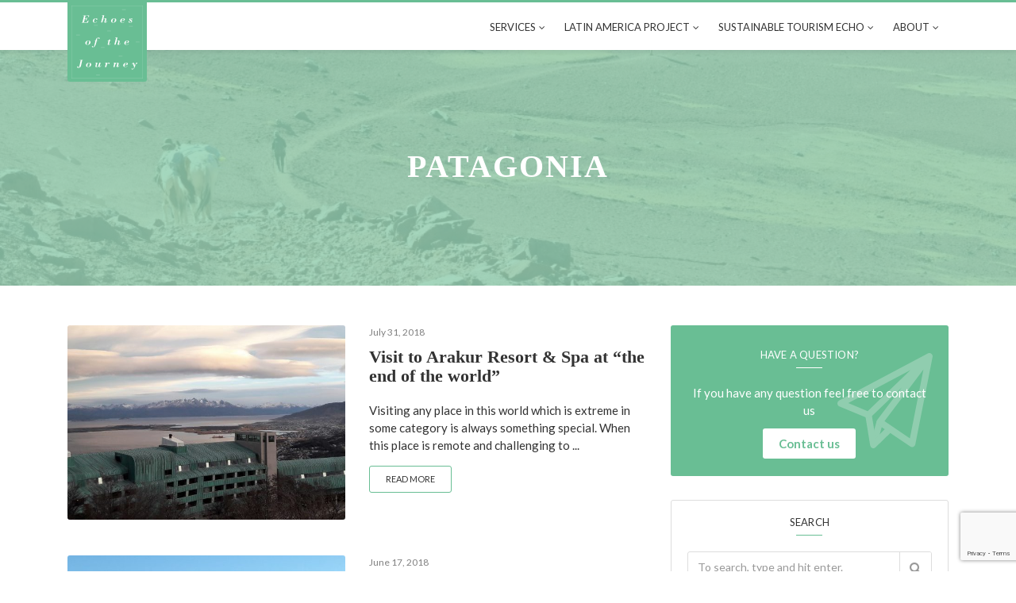

--- FILE ---
content_type: text/html; charset=UTF-8
request_url: https://echoesofthejourney.com/tag/patagonia/
body_size: 5799
content:
<!DOCTYPE html>
<html lang="en-US" class="no-js">

    <head>

        <meta charset="utf-8" />
        <meta http-equiv="X-UA-Compatible" content="IE=edge,chrome=1" />
        <meta name="viewport" content="initial-scale=1, width=device-width, minimum-scale=1.0, maximum-scale=1.0, user-scalable=no" />
        <meta name="google-site-verification" content="OxDkmL2spEEzlsU1E7KA7KVDgl6i9rBl8IwkuhFgfaY" />

        <title>patagonia Archives - Echoes of the Journey | Echoes of the Journey</title>

        <link href="https://echoesofthejourney.com/wp-content/themes/echoes/assets/css/style.css?ver=1.2" rel="stylesheet" />
		<link rel="preconnect" href="https://fonts.gstatic.com" crossorigin />
        <link href="https://fonts.googleapis.com/css?family=Libre+Baskerville" rel="stylesheet" />
        <link href="https://fonts.googleapis.com/css?family=Lato:300,400,400i,700" rel="stylesheet" />

        <link rel="apple-touch-icon" sizes="180x180" href="https://echoesofthejourney.com/wp-content/themes/echoes/assets/images/favicons/apple-touch-icon.png" />
        <link rel="icon" type="image/png" sizes="32x32" href="https://echoesofthejourney.com/wp-content/themes/echoes/assets/images/favicons/favicon-32x32.png" />
        <link rel="icon" type="image/png" sizes="16x16" href="https://echoesofthejourney.com/wp-content/themes/echoes/assets/images/favicons/favicon-16x16.png" />
        <link rel="manifest" href="https://echoesofthejourney.com/wp-content/themes/echoes/assets/images/favicons/site.webmanifest" />
        <link rel="mask-icon" href="https://echoesofthejourney.com/wp-content/themes/echoes/assets/images/favicons/safari-pinned-tab.svg" color="#5bbad5" />
        <meta name="msapplication-TileColor" content="#ffffff" />
        <meta name="theme-color" content="#ffffff" />

        <meta name='robots' content='index, follow, max-image-preview:large, max-snippet:-1, max-video-preview:-1' />

	<!-- This site is optimized with the Yoast SEO plugin v19.7.1 - https://yoast.com/wordpress/plugins/seo/ -->
	<link rel="canonical" href="https://echoesofthejourney.com/tag/patagonia/" />
	<meta property="og:locale" content="en_US" />
	<meta property="og:type" content="article" />
	<meta property="og:title" content="patagonia Archives - Echoes of the Journey" />
	<meta property="og:url" content="https://echoesofthejourney.com/tag/patagonia/" />
	<meta property="og:site_name" content="Echoes of the Journey" />
	<meta name="twitter:card" content="summary_large_image" />
	<script type="application/ld+json" class="yoast-schema-graph">{"@context":"https://schema.org","@graph":[{"@type":"CollectionPage","@id":"https://echoesofthejourney.com/tag/patagonia/","url":"https://echoesofthejourney.com/tag/patagonia/","name":"patagonia Archives - Echoes of the Journey","isPartOf":{"@id":"https://echoesofthejourney.com/#website"},"primaryImageOfPage":{"@id":"https://echoesofthejourney.com/tag/patagonia/#primaryimage"},"image":{"@id":"https://echoesofthejourney.com/tag/patagonia/#primaryimage"},"thumbnailUrl":"https://echoesofthejourney.com/wp-content/uploads/2018/07/20180614_164451.jpg","breadcrumb":{"@id":"https://echoesofthejourney.com/tag/patagonia/#breadcrumb"},"inLanguage":"en-US"},{"@type":"ImageObject","inLanguage":"en-US","@id":"https://echoesofthejourney.com/tag/patagonia/#primaryimage","url":"https://echoesofthejourney.com/wp-content/uploads/2018/07/20180614_164451.jpg","contentUrl":"https://echoesofthejourney.com/wp-content/uploads/2018/07/20180614_164451.jpg","width":1024,"height":576},{"@type":"BreadcrumbList","@id":"https://echoesofthejourney.com/tag/patagonia/#breadcrumb","itemListElement":[{"@type":"ListItem","position":1,"name":"Home","item":"https://echoesofthejourney.com/"},{"@type":"ListItem","position":2,"name":"patagonia"}]},{"@type":"WebSite","@id":"https://echoesofthejourney.com/#website","url":"https://echoesofthejourney.com/","name":"Echoes of the Journey","description":"Echoes of the Journey website is created with desire to support sustainable tourism concept, projects related to it and worldwide spread of this idea","potentialAction":[{"@type":"SearchAction","target":{"@type":"EntryPoint","urlTemplate":"https://echoesofthejourney.com/?s={search_term_string}"},"query-input":"required name=search_term_string"}],"inLanguage":"en-US"}]}</script>
	<!-- / Yoast SEO plugin. -->


<link rel='dns-prefetch' href='//www.google.com' />
<link rel='dns-prefetch' href='//s.w.org' />
<link rel='stylesheet' id='wp-block-library-css'  href='https://echoesofthejourney.com/wp-includes/css/dist/block-library/style.min.css?ver=6.0.11' type='text/css' media='all' />
<style id='global-styles-inline-css' type='text/css'>
body{--wp--preset--color--black: #000000;--wp--preset--color--cyan-bluish-gray: #abb8c3;--wp--preset--color--white: #ffffff;--wp--preset--color--pale-pink: #f78da7;--wp--preset--color--vivid-red: #cf2e2e;--wp--preset--color--luminous-vivid-orange: #ff6900;--wp--preset--color--luminous-vivid-amber: #fcb900;--wp--preset--color--light-green-cyan: #7bdcb5;--wp--preset--color--vivid-green-cyan: #00d084;--wp--preset--color--pale-cyan-blue: #8ed1fc;--wp--preset--color--vivid-cyan-blue: #0693e3;--wp--preset--color--vivid-purple: #9b51e0;--wp--preset--gradient--vivid-cyan-blue-to-vivid-purple: linear-gradient(135deg,rgba(6,147,227,1) 0%,rgb(155,81,224) 100%);--wp--preset--gradient--light-green-cyan-to-vivid-green-cyan: linear-gradient(135deg,rgb(122,220,180) 0%,rgb(0,208,130) 100%);--wp--preset--gradient--luminous-vivid-amber-to-luminous-vivid-orange: linear-gradient(135deg,rgba(252,185,0,1) 0%,rgba(255,105,0,1) 100%);--wp--preset--gradient--luminous-vivid-orange-to-vivid-red: linear-gradient(135deg,rgba(255,105,0,1) 0%,rgb(207,46,46) 100%);--wp--preset--gradient--very-light-gray-to-cyan-bluish-gray: linear-gradient(135deg,rgb(238,238,238) 0%,rgb(169,184,195) 100%);--wp--preset--gradient--cool-to-warm-spectrum: linear-gradient(135deg,rgb(74,234,220) 0%,rgb(151,120,209) 20%,rgb(207,42,186) 40%,rgb(238,44,130) 60%,rgb(251,105,98) 80%,rgb(254,248,76) 100%);--wp--preset--gradient--blush-light-purple: linear-gradient(135deg,rgb(255,206,236) 0%,rgb(152,150,240) 100%);--wp--preset--gradient--blush-bordeaux: linear-gradient(135deg,rgb(254,205,165) 0%,rgb(254,45,45) 50%,rgb(107,0,62) 100%);--wp--preset--gradient--luminous-dusk: linear-gradient(135deg,rgb(255,203,112) 0%,rgb(199,81,192) 50%,rgb(65,88,208) 100%);--wp--preset--gradient--pale-ocean: linear-gradient(135deg,rgb(255,245,203) 0%,rgb(182,227,212) 50%,rgb(51,167,181) 100%);--wp--preset--gradient--electric-grass: linear-gradient(135deg,rgb(202,248,128) 0%,rgb(113,206,126) 100%);--wp--preset--gradient--midnight: linear-gradient(135deg,rgb(2,3,129) 0%,rgb(40,116,252) 100%);--wp--preset--duotone--dark-grayscale: url('#wp-duotone-dark-grayscale');--wp--preset--duotone--grayscale: url('#wp-duotone-grayscale');--wp--preset--duotone--purple-yellow: url('#wp-duotone-purple-yellow');--wp--preset--duotone--blue-red: url('#wp-duotone-blue-red');--wp--preset--duotone--midnight: url('#wp-duotone-midnight');--wp--preset--duotone--magenta-yellow: url('#wp-duotone-magenta-yellow');--wp--preset--duotone--purple-green: url('#wp-duotone-purple-green');--wp--preset--duotone--blue-orange: url('#wp-duotone-blue-orange');--wp--preset--font-size--small: 13px;--wp--preset--font-size--medium: 20px;--wp--preset--font-size--large: 36px;--wp--preset--font-size--x-large: 42px;}.has-black-color{color: var(--wp--preset--color--black) !important;}.has-cyan-bluish-gray-color{color: var(--wp--preset--color--cyan-bluish-gray) !important;}.has-white-color{color: var(--wp--preset--color--white) !important;}.has-pale-pink-color{color: var(--wp--preset--color--pale-pink) !important;}.has-vivid-red-color{color: var(--wp--preset--color--vivid-red) !important;}.has-luminous-vivid-orange-color{color: var(--wp--preset--color--luminous-vivid-orange) !important;}.has-luminous-vivid-amber-color{color: var(--wp--preset--color--luminous-vivid-amber) !important;}.has-light-green-cyan-color{color: var(--wp--preset--color--light-green-cyan) !important;}.has-vivid-green-cyan-color{color: var(--wp--preset--color--vivid-green-cyan) !important;}.has-pale-cyan-blue-color{color: var(--wp--preset--color--pale-cyan-blue) !important;}.has-vivid-cyan-blue-color{color: var(--wp--preset--color--vivid-cyan-blue) !important;}.has-vivid-purple-color{color: var(--wp--preset--color--vivid-purple) !important;}.has-black-background-color{background-color: var(--wp--preset--color--black) !important;}.has-cyan-bluish-gray-background-color{background-color: var(--wp--preset--color--cyan-bluish-gray) !important;}.has-white-background-color{background-color: var(--wp--preset--color--white) !important;}.has-pale-pink-background-color{background-color: var(--wp--preset--color--pale-pink) !important;}.has-vivid-red-background-color{background-color: var(--wp--preset--color--vivid-red) !important;}.has-luminous-vivid-orange-background-color{background-color: var(--wp--preset--color--luminous-vivid-orange) !important;}.has-luminous-vivid-amber-background-color{background-color: var(--wp--preset--color--luminous-vivid-amber) !important;}.has-light-green-cyan-background-color{background-color: var(--wp--preset--color--light-green-cyan) !important;}.has-vivid-green-cyan-background-color{background-color: var(--wp--preset--color--vivid-green-cyan) !important;}.has-pale-cyan-blue-background-color{background-color: var(--wp--preset--color--pale-cyan-blue) !important;}.has-vivid-cyan-blue-background-color{background-color: var(--wp--preset--color--vivid-cyan-blue) !important;}.has-vivid-purple-background-color{background-color: var(--wp--preset--color--vivid-purple) !important;}.has-black-border-color{border-color: var(--wp--preset--color--black) !important;}.has-cyan-bluish-gray-border-color{border-color: var(--wp--preset--color--cyan-bluish-gray) !important;}.has-white-border-color{border-color: var(--wp--preset--color--white) !important;}.has-pale-pink-border-color{border-color: var(--wp--preset--color--pale-pink) !important;}.has-vivid-red-border-color{border-color: var(--wp--preset--color--vivid-red) !important;}.has-luminous-vivid-orange-border-color{border-color: var(--wp--preset--color--luminous-vivid-orange) !important;}.has-luminous-vivid-amber-border-color{border-color: var(--wp--preset--color--luminous-vivid-amber) !important;}.has-light-green-cyan-border-color{border-color: var(--wp--preset--color--light-green-cyan) !important;}.has-vivid-green-cyan-border-color{border-color: var(--wp--preset--color--vivid-green-cyan) !important;}.has-pale-cyan-blue-border-color{border-color: var(--wp--preset--color--pale-cyan-blue) !important;}.has-vivid-cyan-blue-border-color{border-color: var(--wp--preset--color--vivid-cyan-blue) !important;}.has-vivid-purple-border-color{border-color: var(--wp--preset--color--vivid-purple) !important;}.has-vivid-cyan-blue-to-vivid-purple-gradient-background{background: var(--wp--preset--gradient--vivid-cyan-blue-to-vivid-purple) !important;}.has-light-green-cyan-to-vivid-green-cyan-gradient-background{background: var(--wp--preset--gradient--light-green-cyan-to-vivid-green-cyan) !important;}.has-luminous-vivid-amber-to-luminous-vivid-orange-gradient-background{background: var(--wp--preset--gradient--luminous-vivid-amber-to-luminous-vivid-orange) !important;}.has-luminous-vivid-orange-to-vivid-red-gradient-background{background: var(--wp--preset--gradient--luminous-vivid-orange-to-vivid-red) !important;}.has-very-light-gray-to-cyan-bluish-gray-gradient-background{background: var(--wp--preset--gradient--very-light-gray-to-cyan-bluish-gray) !important;}.has-cool-to-warm-spectrum-gradient-background{background: var(--wp--preset--gradient--cool-to-warm-spectrum) !important;}.has-blush-light-purple-gradient-background{background: var(--wp--preset--gradient--blush-light-purple) !important;}.has-blush-bordeaux-gradient-background{background: var(--wp--preset--gradient--blush-bordeaux) !important;}.has-luminous-dusk-gradient-background{background: var(--wp--preset--gradient--luminous-dusk) !important;}.has-pale-ocean-gradient-background{background: var(--wp--preset--gradient--pale-ocean) !important;}.has-electric-grass-gradient-background{background: var(--wp--preset--gradient--electric-grass) !important;}.has-midnight-gradient-background{background: var(--wp--preset--gradient--midnight) !important;}.has-small-font-size{font-size: var(--wp--preset--font-size--small) !important;}.has-medium-font-size{font-size: var(--wp--preset--font-size--medium) !important;}.has-large-font-size{font-size: var(--wp--preset--font-size--large) !important;}.has-x-large-font-size{font-size: var(--wp--preset--font-size--x-large) !important;}
</style>
<script type='text/javascript' src='https://echoesofthejourney.com/wp-includes/js/jquery/jquery.min.js?ver=3.6.0' id='jquery-core-js'></script>

        <script>
		(function(i,s,o,g,r,a,m){i['GoogleAnalyticsObject']=r;i[r]=i[r]||function(){
		(i[r].q=i[r].q||[]).push(arguments)},i[r].l=1*new Date();a=s.createElement(o),
		m=s.getElementsByTagName(o)[0];a.async=1;a.src=g;m.parentNode.insertBefore(a,m)
		})(window,document,'script','https://www.google-analytics.com/analytics.js','ga');
		ga('create', 'UA-115026602-1', 'auto');
		ga('send', 'pageview');
		</script>

    </head>

    <body class="archive tag tag-patagonia tag-76">

	    <div class="page-wrapper">

	        <!-- header -->
	        <header class="header">
				<div class="container">
			        <div class="row">
				        <div class="col-lg-12">
					        <div class="header-wrap">
						        <a href="/" class="header-wrap-logo"></a>
								<span class="header-wrap-hamburger js-hamburger">
						        	<span></span>
						        </span>
                                <div class="navigation"><ul class="navigation-list"><li id="menu-item-882" class="menu-item menu-item-type-custom menu-item-object-custom menu-item-has-children menu-item-882"><a href="#">Services</a>
<ul class="submenu">
	<li id="menu-item-883" class="menu-item menu-item-type-post_type menu-item-object-page menu-item-883"><a href="https://echoesofthejourney.com/services/sustainability-assessment/">Sustainability assessment</a></li>
	<li id="menu-item-887" class="menu-item menu-item-type-post_type menu-item-object-page menu-item-887"><a href="https://echoesofthejourney.com/services/capacity-building-rural-initiatives/">Capacity building for rural initiatives</a></li>
	<li id="menu-item-884" class="menu-item menu-item-type-post_type menu-item-object-page menu-item-884"><a href="https://echoesofthejourney.com/services/product-development/">Product development and distribution</a></li>
	<li id="menu-item-886" class="menu-item menu-item-type-post_type menu-item-object-page menu-item-886"><a href="https://echoesofthejourney.com/services/communication/">Communication</a></li>
</ul>
</li>
<li id="menu-item-889" class="menu-item menu-item-type-custom menu-item-object-custom menu-item-has-children menu-item-889"><a href="#">Latin America Project</a>
<ul class="submenu">
	<li id="menu-item-901" class="menu-item menu-item-type-post_type menu-item-object-page menu-item-901"><a href="https://echoesofthejourney.com/about-project/">About the project</a></li>
	<li id="menu-item-891" class="menu-item menu-item-type-custom menu-item-object-custom menu-item-891"><a href="/category/latin-america-project/collaborations">Collaborations</a></li>
	<li id="menu-item-890" class="menu-item menu-item-type-post_type menu-item-object-page menu-item-890"><a href="https://echoesofthejourney.com/itinerary/">Itinerary</a></li>
</ul>
</li>
<li id="menu-item-895" class="menu-item menu-item-type-custom menu-item-object-custom menu-item-has-children menu-item-895"><a href="#">Sustainable tourism echo</a>
<ul class="submenu">
	<li id="menu-item-896" class="menu-item menu-item-type-custom menu-item-object-custom menu-item-896"><a href="/category/sustainable-tourism-echo/articles">Articles</a></li>
	<li id="menu-item-897" class="menu-item menu-item-type-custom menu-item-object-custom menu-item-897"><a href="/category/sustainable-tourism-echo/interviews">Interviews</a></li>
	<li id="menu-item-898" class="menu-item menu-item-type-custom menu-item-object-custom menu-item-898"><a href="/category/sustainable-tourism-echo/news">News</a></li>
	<li id="menu-item-899" class="menu-item menu-item-type-custom menu-item-object-custom menu-item-899"><a href="/category/sustainable-tourism-echo/reflections">Reflections</a></li>
</ul>
</li>
<li id="menu-item-878" class="menu-item menu-item-type-custom menu-item-object-custom menu-item-has-children menu-item-878"><a href="#">About</a>
<ul class="submenu">
	<li id="menu-item-879" class="menu-item menu-item-type-post_type menu-item-object-page menu-item-879"><a href="https://echoesofthejourney.com/about-us/">Our story</a></li>
	<li id="menu-item-880" class="menu-item menu-item-type-post_type menu-item-object-page menu-item-880"><a href="https://echoesofthejourney.com/press/">Press</a></li>
	<li id="menu-item-881" class="menu-item menu-item-type-post_type menu-item-object-page menu-item-881"><a href="https://echoesofthejourney.com/testimonials/">Testimonials</a></li>
	<li id="menu-item-888" class="menu-item menu-item-type-post_type menu-item-object-page menu-item-888"><a href="https://echoesofthejourney.com/contact/">Contact</a></li>
</ul>
</li>
</ul></div>							</div>
				        </div>
			        </div>
		        </div>
	        </header>
	        <!-- /header -->

	        <!-- main -->
	        <main class="main" data-aos="fade-in" data-aos-delay="100">

	
	<div class="hero" data-aos="fade-up" data-aos-delay="100">
		<div class="hero-image" style="background-image: url(https://echoesofthejourney.com/wp-content/uploads/2018/09/Andean-Lodges-114.jpg)"></div>
		<div class="hero-text">
			<div class="container">
				<div class="row">
					<div class="col-lg-12">
						<h1>
							patagonia						</h1>
					</div>
				</div>
			</div>
		</div>
	</div>

	<div class="container">

		<div class="row stretch">

			<div class="col-lg-8 col-sm-12" data-aos="fade-up" data-aos-delay="200">

									<article class="row post-list-article">
						<div class="col-lg-6">
							<a href="https://echoesofthejourney.com/ushuaia-visit-to-arakur-resort/" class="post-list-article-image" style="background-image: url(https://echoesofthejourney.com/wp-content/uploads/2018/07/20180614_164451-600x576.jpg)"></a>
						</div>
						<div class="col-lg-6">
							<div class="post-list-article-info">
								July 31, 2018							</div>
							<h4 class="post-list-article-title">
								<a href="https://echoesofthejourney.com/ushuaia-visit-to-arakur-resort/">Visit to Arakur Resort &#038; Spa at &#8220;the end of the world&#8221;</a>
							</h4>
							<div class="post-list-article-text">
								Visiting any place in this world which is extreme in some category is always something special. When this place is remote and challenging to ...							</div>
							<a href="https://echoesofthejourney.com/ushuaia-visit-to-arakur-resort/" class="post-list-article-more">
								Read more							</a>
						</div>
					</article>
										<article class="row post-list-article">
						<div class="col-lg-6">
							<a href="https://echoesofthejourney.com/skal-club-villa-la-angostura/" class="post-list-article-image" style="background-image: url(https://echoesofthejourney.com/wp-content/uploads/2018/06/20180606_170001-600x512.jpg)"></a>
						</div>
						<div class="col-lg-6">
							<div class="post-list-article-info">
								June 17, 2018							</div>
							<h4 class="post-list-article-title">
								<a href="https://echoesofthejourney.com/skal-club-villa-la-angostura/">First visit to Skål in South America &#8211; club Villa la Angostura</a>
							</h4>
							<div class="post-list-article-text">
								We are Laura and Stefan, tourism professionals and members of the Young Skål Club in Rome, one of the most numerous and active Skål clubs ...							</div>
							<a href="https://echoesofthejourney.com/skal-club-villa-la-angostura/" class="post-list-article-more">
								Read more							</a>
						</div>
					</article>
										<article class="row post-list-article">
						<div class="col-lg-6">
							<a href="https://echoesofthejourney.com/community-tourism-patagonia-valcheta/" class="post-list-article-image" style="background-image: url(https://echoesofthejourney.com/wp-content/uploads/2018/06/20180524_125332-600x499.jpg)"></a>
						</div>
						<div class="col-lg-6">
							<div class="post-list-article-info">
								June 9, 2018							</div>
							<h4 class="post-list-article-title">
								<a href="https://echoesofthejourney.com/community-tourism-patagonia-valcheta/">Rural community based tourism in the northern Patagonia</a>
							</h4>
							<div class="post-list-article-text">
								Valcheta is a small town of 5000 inhabitants in the so-called &#8220;línea sur&#8221;, on route 23 that joins beaches of the Atlantic Ocean with ...							</div>
							<a href="https://echoesofthejourney.com/community-tourism-patagonia-valcheta/" class="post-list-article-more">
								Read more							</a>
						</div>
					</article>
					
				<hr />

				
			</div>

			<div class="col-lg-4 col-sm-12" data-aos="fade-up" data-aos-delay="300">
				<aside class="sidebar">
					<div class="sidebar-box contact">
	<h3 class="special-title">
		Have a question?	</h3>
	<p>
		If you have any question feel free to contact us	</p>
	<a href="/contact" class="sidebar-box-button">Contact us</a>
</div>
					<div class="sidebar-box">

	<h3 class="special-title">
		Search	</h3>

	<form class="sidebar-form" method="get" action="https://echoesofthejourney.com" role="search">
		<input type="search" name="s" placeholder="To search, type and hit enter." />
		<button role="button" name="search-submit">
			<i class="fa fa-search"></i>
		</button>
	</form>

</div>
					<div class="sidebar-box">
	<h3 class="special-title">
		Stay connected	</h3>
	<ul class="social-icons">
				<li>
			<a href="https://www.facebook.com/EchoesOfTheJourney" rel="nofollow" target="_blank">
				<i class="fa fa-facebook"></i>
			</a>
		</li>
				<li>
			<a href="https://www.instagram.com/echoes_ofthejourney/" rel="nofollow" target="_blank">
				<i class="fa fa-instagram"></i>
			</a>
		</li>
				<li>
			<a href="mailto:echoesofthejourney@gmail.com" rel="nofollow">
				<i class="fa fa-envelope-o"></i>
			</a>
		</li>
			</ul>
</div>
				</aside>
			</div>

		</div>

	</div>
	

								<!-- footer -->
			    <footer class="footer" data-aos="fade-in">

				    <div class="footer-top">
					    <div class="container">
							<div class="row">
								<div class="col-lg-12">
									<div class="footer-top-logo"></div>
								</div>
							</div>
					    </div>
				    </div>

				    <div class="footer-bottom">
					    <div class="container">
							<div class="row">
								<div class="col-lg-12">
									&copy; Copyright 2026 Echoes Of The Journey | Website by <a href="https://zoranperin.com" target="_blank">Zoran Perin</a>
								</div>
							</div>
					    </div>
				    </div>

				</footer>
				<!-- /footer -->
				
		    </main>
		    <!-- /main -->

			
			<!-- subscribe -->
			<div class="subscribe" id="subscribe">
				<div class="subscribe-window">
					<a href="#" class="subscribe-close">
						No, thanx					</a>
					<div class="subscribe-window-inner">
						<div id="subscribe-wrap">
							<h2>
								Stay in touch							</h2>
							<div class="subscribe-popup-text">
								Let's stay in touch about sustainable development of tourism							</div>
							<form class="subscribe-window-inner-form" action="" method="post" id="subscribe-popup-form">
								<input type="email" name="email" placeholder="Your email" required />
								<input id="subscribe-popup-form-submit" type="submit" value="Subscribe" />
							</form>
							<div class="subscribe-window-inner-form-error" id="subscribe-popup-form-error">
								There was an error while subscribing. Please try latter.							</div>
						</div>
						<div class="subscribe-window-inner-form-success" id="subscribe-popup-form-success">
							<h2>
								Success
							</h2>
							Thank you for subscribing! We will be in contact with you.						</div>
					</div>
				</div>
			</div>
			<!-- /subscribe -->

		</div>

		<script src="https://cdnjs.cloudflare.com/ajax/libs/aos/2.2.0/aos.js"></script>
	    <script>
	        AOS.init({
	            disable: 'phone',
	            once: true
	        });
	    </script>

		<script type='text/javascript' src='https://echoesofthejourney.com/wp-content/themes/echoes/assets/js/scripts.js?ver=1.2' id='mainscript-js'></script>
<script type='text/javascript' src='https://www.google.com/recaptcha/api.js?render=6Lcjz_EUAAAAAHNzb4UfVd8TOk-QM2ETGBKB_28u&#038;ver=3.0' id='google-recaptcha-js'></script>
<script type='text/javascript' src='https://echoesofthejourney.com/wp-includes/js/dist/vendor/regenerator-runtime.min.js?ver=0.13.9' id='regenerator-runtime-js'></script>
<script type='text/javascript' src='https://echoesofthejourney.com/wp-includes/js/dist/vendor/wp-polyfill.min.js?ver=3.15.0' id='wp-polyfill-js'></script>
<script type='text/javascript' id='wpcf7-recaptcha-js-extra'>
/* <![CDATA[ */
var wpcf7_recaptcha = {"sitekey":"6Lcjz_EUAAAAAHNzb4UfVd8TOk-QM2ETGBKB_28u","actions":{"homepage":"homepage","contactform":"contactform"}};
/* ]]> */
</script>
<script type='text/javascript' src='https://echoesofthejourney.com/wp-content/plugins/contact-form-7/modules/recaptcha/index.js?ver=5.6.3' id='wpcf7-recaptcha-js'></script>

	</body>

</html>


--- FILE ---
content_type: text/html; charset=utf-8
request_url: https://www.google.com/recaptcha/api2/anchor?ar=1&k=6Lcjz_EUAAAAAHNzb4UfVd8TOk-QM2ETGBKB_28u&co=aHR0cHM6Ly9lY2hvZXNvZnRoZWpvdXJuZXkuY29tOjQ0Mw..&hl=en&v=PoyoqOPhxBO7pBk68S4YbpHZ&size=invisible&anchor-ms=20000&execute-ms=30000&cb=2mrbg53jnmx8
body_size: 48682
content:
<!DOCTYPE HTML><html dir="ltr" lang="en"><head><meta http-equiv="Content-Type" content="text/html; charset=UTF-8">
<meta http-equiv="X-UA-Compatible" content="IE=edge">
<title>reCAPTCHA</title>
<style type="text/css">
/* cyrillic-ext */
@font-face {
  font-family: 'Roboto';
  font-style: normal;
  font-weight: 400;
  font-stretch: 100%;
  src: url(//fonts.gstatic.com/s/roboto/v48/KFO7CnqEu92Fr1ME7kSn66aGLdTylUAMa3GUBHMdazTgWw.woff2) format('woff2');
  unicode-range: U+0460-052F, U+1C80-1C8A, U+20B4, U+2DE0-2DFF, U+A640-A69F, U+FE2E-FE2F;
}
/* cyrillic */
@font-face {
  font-family: 'Roboto';
  font-style: normal;
  font-weight: 400;
  font-stretch: 100%;
  src: url(//fonts.gstatic.com/s/roboto/v48/KFO7CnqEu92Fr1ME7kSn66aGLdTylUAMa3iUBHMdazTgWw.woff2) format('woff2');
  unicode-range: U+0301, U+0400-045F, U+0490-0491, U+04B0-04B1, U+2116;
}
/* greek-ext */
@font-face {
  font-family: 'Roboto';
  font-style: normal;
  font-weight: 400;
  font-stretch: 100%;
  src: url(//fonts.gstatic.com/s/roboto/v48/KFO7CnqEu92Fr1ME7kSn66aGLdTylUAMa3CUBHMdazTgWw.woff2) format('woff2');
  unicode-range: U+1F00-1FFF;
}
/* greek */
@font-face {
  font-family: 'Roboto';
  font-style: normal;
  font-weight: 400;
  font-stretch: 100%;
  src: url(//fonts.gstatic.com/s/roboto/v48/KFO7CnqEu92Fr1ME7kSn66aGLdTylUAMa3-UBHMdazTgWw.woff2) format('woff2');
  unicode-range: U+0370-0377, U+037A-037F, U+0384-038A, U+038C, U+038E-03A1, U+03A3-03FF;
}
/* math */
@font-face {
  font-family: 'Roboto';
  font-style: normal;
  font-weight: 400;
  font-stretch: 100%;
  src: url(//fonts.gstatic.com/s/roboto/v48/KFO7CnqEu92Fr1ME7kSn66aGLdTylUAMawCUBHMdazTgWw.woff2) format('woff2');
  unicode-range: U+0302-0303, U+0305, U+0307-0308, U+0310, U+0312, U+0315, U+031A, U+0326-0327, U+032C, U+032F-0330, U+0332-0333, U+0338, U+033A, U+0346, U+034D, U+0391-03A1, U+03A3-03A9, U+03B1-03C9, U+03D1, U+03D5-03D6, U+03F0-03F1, U+03F4-03F5, U+2016-2017, U+2034-2038, U+203C, U+2040, U+2043, U+2047, U+2050, U+2057, U+205F, U+2070-2071, U+2074-208E, U+2090-209C, U+20D0-20DC, U+20E1, U+20E5-20EF, U+2100-2112, U+2114-2115, U+2117-2121, U+2123-214F, U+2190, U+2192, U+2194-21AE, U+21B0-21E5, U+21F1-21F2, U+21F4-2211, U+2213-2214, U+2216-22FF, U+2308-230B, U+2310, U+2319, U+231C-2321, U+2336-237A, U+237C, U+2395, U+239B-23B7, U+23D0, U+23DC-23E1, U+2474-2475, U+25AF, U+25B3, U+25B7, U+25BD, U+25C1, U+25CA, U+25CC, U+25FB, U+266D-266F, U+27C0-27FF, U+2900-2AFF, U+2B0E-2B11, U+2B30-2B4C, U+2BFE, U+3030, U+FF5B, U+FF5D, U+1D400-1D7FF, U+1EE00-1EEFF;
}
/* symbols */
@font-face {
  font-family: 'Roboto';
  font-style: normal;
  font-weight: 400;
  font-stretch: 100%;
  src: url(//fonts.gstatic.com/s/roboto/v48/KFO7CnqEu92Fr1ME7kSn66aGLdTylUAMaxKUBHMdazTgWw.woff2) format('woff2');
  unicode-range: U+0001-000C, U+000E-001F, U+007F-009F, U+20DD-20E0, U+20E2-20E4, U+2150-218F, U+2190, U+2192, U+2194-2199, U+21AF, U+21E6-21F0, U+21F3, U+2218-2219, U+2299, U+22C4-22C6, U+2300-243F, U+2440-244A, U+2460-24FF, U+25A0-27BF, U+2800-28FF, U+2921-2922, U+2981, U+29BF, U+29EB, U+2B00-2BFF, U+4DC0-4DFF, U+FFF9-FFFB, U+10140-1018E, U+10190-1019C, U+101A0, U+101D0-101FD, U+102E0-102FB, U+10E60-10E7E, U+1D2C0-1D2D3, U+1D2E0-1D37F, U+1F000-1F0FF, U+1F100-1F1AD, U+1F1E6-1F1FF, U+1F30D-1F30F, U+1F315, U+1F31C, U+1F31E, U+1F320-1F32C, U+1F336, U+1F378, U+1F37D, U+1F382, U+1F393-1F39F, U+1F3A7-1F3A8, U+1F3AC-1F3AF, U+1F3C2, U+1F3C4-1F3C6, U+1F3CA-1F3CE, U+1F3D4-1F3E0, U+1F3ED, U+1F3F1-1F3F3, U+1F3F5-1F3F7, U+1F408, U+1F415, U+1F41F, U+1F426, U+1F43F, U+1F441-1F442, U+1F444, U+1F446-1F449, U+1F44C-1F44E, U+1F453, U+1F46A, U+1F47D, U+1F4A3, U+1F4B0, U+1F4B3, U+1F4B9, U+1F4BB, U+1F4BF, U+1F4C8-1F4CB, U+1F4D6, U+1F4DA, U+1F4DF, U+1F4E3-1F4E6, U+1F4EA-1F4ED, U+1F4F7, U+1F4F9-1F4FB, U+1F4FD-1F4FE, U+1F503, U+1F507-1F50B, U+1F50D, U+1F512-1F513, U+1F53E-1F54A, U+1F54F-1F5FA, U+1F610, U+1F650-1F67F, U+1F687, U+1F68D, U+1F691, U+1F694, U+1F698, U+1F6AD, U+1F6B2, U+1F6B9-1F6BA, U+1F6BC, U+1F6C6-1F6CF, U+1F6D3-1F6D7, U+1F6E0-1F6EA, U+1F6F0-1F6F3, U+1F6F7-1F6FC, U+1F700-1F7FF, U+1F800-1F80B, U+1F810-1F847, U+1F850-1F859, U+1F860-1F887, U+1F890-1F8AD, U+1F8B0-1F8BB, U+1F8C0-1F8C1, U+1F900-1F90B, U+1F93B, U+1F946, U+1F984, U+1F996, U+1F9E9, U+1FA00-1FA6F, U+1FA70-1FA7C, U+1FA80-1FA89, U+1FA8F-1FAC6, U+1FACE-1FADC, U+1FADF-1FAE9, U+1FAF0-1FAF8, U+1FB00-1FBFF;
}
/* vietnamese */
@font-face {
  font-family: 'Roboto';
  font-style: normal;
  font-weight: 400;
  font-stretch: 100%;
  src: url(//fonts.gstatic.com/s/roboto/v48/KFO7CnqEu92Fr1ME7kSn66aGLdTylUAMa3OUBHMdazTgWw.woff2) format('woff2');
  unicode-range: U+0102-0103, U+0110-0111, U+0128-0129, U+0168-0169, U+01A0-01A1, U+01AF-01B0, U+0300-0301, U+0303-0304, U+0308-0309, U+0323, U+0329, U+1EA0-1EF9, U+20AB;
}
/* latin-ext */
@font-face {
  font-family: 'Roboto';
  font-style: normal;
  font-weight: 400;
  font-stretch: 100%;
  src: url(//fonts.gstatic.com/s/roboto/v48/KFO7CnqEu92Fr1ME7kSn66aGLdTylUAMa3KUBHMdazTgWw.woff2) format('woff2');
  unicode-range: U+0100-02BA, U+02BD-02C5, U+02C7-02CC, U+02CE-02D7, U+02DD-02FF, U+0304, U+0308, U+0329, U+1D00-1DBF, U+1E00-1E9F, U+1EF2-1EFF, U+2020, U+20A0-20AB, U+20AD-20C0, U+2113, U+2C60-2C7F, U+A720-A7FF;
}
/* latin */
@font-face {
  font-family: 'Roboto';
  font-style: normal;
  font-weight: 400;
  font-stretch: 100%;
  src: url(//fonts.gstatic.com/s/roboto/v48/KFO7CnqEu92Fr1ME7kSn66aGLdTylUAMa3yUBHMdazQ.woff2) format('woff2');
  unicode-range: U+0000-00FF, U+0131, U+0152-0153, U+02BB-02BC, U+02C6, U+02DA, U+02DC, U+0304, U+0308, U+0329, U+2000-206F, U+20AC, U+2122, U+2191, U+2193, U+2212, U+2215, U+FEFF, U+FFFD;
}
/* cyrillic-ext */
@font-face {
  font-family: 'Roboto';
  font-style: normal;
  font-weight: 500;
  font-stretch: 100%;
  src: url(//fonts.gstatic.com/s/roboto/v48/KFO7CnqEu92Fr1ME7kSn66aGLdTylUAMa3GUBHMdazTgWw.woff2) format('woff2');
  unicode-range: U+0460-052F, U+1C80-1C8A, U+20B4, U+2DE0-2DFF, U+A640-A69F, U+FE2E-FE2F;
}
/* cyrillic */
@font-face {
  font-family: 'Roboto';
  font-style: normal;
  font-weight: 500;
  font-stretch: 100%;
  src: url(//fonts.gstatic.com/s/roboto/v48/KFO7CnqEu92Fr1ME7kSn66aGLdTylUAMa3iUBHMdazTgWw.woff2) format('woff2');
  unicode-range: U+0301, U+0400-045F, U+0490-0491, U+04B0-04B1, U+2116;
}
/* greek-ext */
@font-face {
  font-family: 'Roboto';
  font-style: normal;
  font-weight: 500;
  font-stretch: 100%;
  src: url(//fonts.gstatic.com/s/roboto/v48/KFO7CnqEu92Fr1ME7kSn66aGLdTylUAMa3CUBHMdazTgWw.woff2) format('woff2');
  unicode-range: U+1F00-1FFF;
}
/* greek */
@font-face {
  font-family: 'Roboto';
  font-style: normal;
  font-weight: 500;
  font-stretch: 100%;
  src: url(//fonts.gstatic.com/s/roboto/v48/KFO7CnqEu92Fr1ME7kSn66aGLdTylUAMa3-UBHMdazTgWw.woff2) format('woff2');
  unicode-range: U+0370-0377, U+037A-037F, U+0384-038A, U+038C, U+038E-03A1, U+03A3-03FF;
}
/* math */
@font-face {
  font-family: 'Roboto';
  font-style: normal;
  font-weight: 500;
  font-stretch: 100%;
  src: url(//fonts.gstatic.com/s/roboto/v48/KFO7CnqEu92Fr1ME7kSn66aGLdTylUAMawCUBHMdazTgWw.woff2) format('woff2');
  unicode-range: U+0302-0303, U+0305, U+0307-0308, U+0310, U+0312, U+0315, U+031A, U+0326-0327, U+032C, U+032F-0330, U+0332-0333, U+0338, U+033A, U+0346, U+034D, U+0391-03A1, U+03A3-03A9, U+03B1-03C9, U+03D1, U+03D5-03D6, U+03F0-03F1, U+03F4-03F5, U+2016-2017, U+2034-2038, U+203C, U+2040, U+2043, U+2047, U+2050, U+2057, U+205F, U+2070-2071, U+2074-208E, U+2090-209C, U+20D0-20DC, U+20E1, U+20E5-20EF, U+2100-2112, U+2114-2115, U+2117-2121, U+2123-214F, U+2190, U+2192, U+2194-21AE, U+21B0-21E5, U+21F1-21F2, U+21F4-2211, U+2213-2214, U+2216-22FF, U+2308-230B, U+2310, U+2319, U+231C-2321, U+2336-237A, U+237C, U+2395, U+239B-23B7, U+23D0, U+23DC-23E1, U+2474-2475, U+25AF, U+25B3, U+25B7, U+25BD, U+25C1, U+25CA, U+25CC, U+25FB, U+266D-266F, U+27C0-27FF, U+2900-2AFF, U+2B0E-2B11, U+2B30-2B4C, U+2BFE, U+3030, U+FF5B, U+FF5D, U+1D400-1D7FF, U+1EE00-1EEFF;
}
/* symbols */
@font-face {
  font-family: 'Roboto';
  font-style: normal;
  font-weight: 500;
  font-stretch: 100%;
  src: url(//fonts.gstatic.com/s/roboto/v48/KFO7CnqEu92Fr1ME7kSn66aGLdTylUAMaxKUBHMdazTgWw.woff2) format('woff2');
  unicode-range: U+0001-000C, U+000E-001F, U+007F-009F, U+20DD-20E0, U+20E2-20E4, U+2150-218F, U+2190, U+2192, U+2194-2199, U+21AF, U+21E6-21F0, U+21F3, U+2218-2219, U+2299, U+22C4-22C6, U+2300-243F, U+2440-244A, U+2460-24FF, U+25A0-27BF, U+2800-28FF, U+2921-2922, U+2981, U+29BF, U+29EB, U+2B00-2BFF, U+4DC0-4DFF, U+FFF9-FFFB, U+10140-1018E, U+10190-1019C, U+101A0, U+101D0-101FD, U+102E0-102FB, U+10E60-10E7E, U+1D2C0-1D2D3, U+1D2E0-1D37F, U+1F000-1F0FF, U+1F100-1F1AD, U+1F1E6-1F1FF, U+1F30D-1F30F, U+1F315, U+1F31C, U+1F31E, U+1F320-1F32C, U+1F336, U+1F378, U+1F37D, U+1F382, U+1F393-1F39F, U+1F3A7-1F3A8, U+1F3AC-1F3AF, U+1F3C2, U+1F3C4-1F3C6, U+1F3CA-1F3CE, U+1F3D4-1F3E0, U+1F3ED, U+1F3F1-1F3F3, U+1F3F5-1F3F7, U+1F408, U+1F415, U+1F41F, U+1F426, U+1F43F, U+1F441-1F442, U+1F444, U+1F446-1F449, U+1F44C-1F44E, U+1F453, U+1F46A, U+1F47D, U+1F4A3, U+1F4B0, U+1F4B3, U+1F4B9, U+1F4BB, U+1F4BF, U+1F4C8-1F4CB, U+1F4D6, U+1F4DA, U+1F4DF, U+1F4E3-1F4E6, U+1F4EA-1F4ED, U+1F4F7, U+1F4F9-1F4FB, U+1F4FD-1F4FE, U+1F503, U+1F507-1F50B, U+1F50D, U+1F512-1F513, U+1F53E-1F54A, U+1F54F-1F5FA, U+1F610, U+1F650-1F67F, U+1F687, U+1F68D, U+1F691, U+1F694, U+1F698, U+1F6AD, U+1F6B2, U+1F6B9-1F6BA, U+1F6BC, U+1F6C6-1F6CF, U+1F6D3-1F6D7, U+1F6E0-1F6EA, U+1F6F0-1F6F3, U+1F6F7-1F6FC, U+1F700-1F7FF, U+1F800-1F80B, U+1F810-1F847, U+1F850-1F859, U+1F860-1F887, U+1F890-1F8AD, U+1F8B0-1F8BB, U+1F8C0-1F8C1, U+1F900-1F90B, U+1F93B, U+1F946, U+1F984, U+1F996, U+1F9E9, U+1FA00-1FA6F, U+1FA70-1FA7C, U+1FA80-1FA89, U+1FA8F-1FAC6, U+1FACE-1FADC, U+1FADF-1FAE9, U+1FAF0-1FAF8, U+1FB00-1FBFF;
}
/* vietnamese */
@font-face {
  font-family: 'Roboto';
  font-style: normal;
  font-weight: 500;
  font-stretch: 100%;
  src: url(//fonts.gstatic.com/s/roboto/v48/KFO7CnqEu92Fr1ME7kSn66aGLdTylUAMa3OUBHMdazTgWw.woff2) format('woff2');
  unicode-range: U+0102-0103, U+0110-0111, U+0128-0129, U+0168-0169, U+01A0-01A1, U+01AF-01B0, U+0300-0301, U+0303-0304, U+0308-0309, U+0323, U+0329, U+1EA0-1EF9, U+20AB;
}
/* latin-ext */
@font-face {
  font-family: 'Roboto';
  font-style: normal;
  font-weight: 500;
  font-stretch: 100%;
  src: url(//fonts.gstatic.com/s/roboto/v48/KFO7CnqEu92Fr1ME7kSn66aGLdTylUAMa3KUBHMdazTgWw.woff2) format('woff2');
  unicode-range: U+0100-02BA, U+02BD-02C5, U+02C7-02CC, U+02CE-02D7, U+02DD-02FF, U+0304, U+0308, U+0329, U+1D00-1DBF, U+1E00-1E9F, U+1EF2-1EFF, U+2020, U+20A0-20AB, U+20AD-20C0, U+2113, U+2C60-2C7F, U+A720-A7FF;
}
/* latin */
@font-face {
  font-family: 'Roboto';
  font-style: normal;
  font-weight: 500;
  font-stretch: 100%;
  src: url(//fonts.gstatic.com/s/roboto/v48/KFO7CnqEu92Fr1ME7kSn66aGLdTylUAMa3yUBHMdazQ.woff2) format('woff2');
  unicode-range: U+0000-00FF, U+0131, U+0152-0153, U+02BB-02BC, U+02C6, U+02DA, U+02DC, U+0304, U+0308, U+0329, U+2000-206F, U+20AC, U+2122, U+2191, U+2193, U+2212, U+2215, U+FEFF, U+FFFD;
}
/* cyrillic-ext */
@font-face {
  font-family: 'Roboto';
  font-style: normal;
  font-weight: 900;
  font-stretch: 100%;
  src: url(//fonts.gstatic.com/s/roboto/v48/KFO7CnqEu92Fr1ME7kSn66aGLdTylUAMa3GUBHMdazTgWw.woff2) format('woff2');
  unicode-range: U+0460-052F, U+1C80-1C8A, U+20B4, U+2DE0-2DFF, U+A640-A69F, U+FE2E-FE2F;
}
/* cyrillic */
@font-face {
  font-family: 'Roboto';
  font-style: normal;
  font-weight: 900;
  font-stretch: 100%;
  src: url(//fonts.gstatic.com/s/roboto/v48/KFO7CnqEu92Fr1ME7kSn66aGLdTylUAMa3iUBHMdazTgWw.woff2) format('woff2');
  unicode-range: U+0301, U+0400-045F, U+0490-0491, U+04B0-04B1, U+2116;
}
/* greek-ext */
@font-face {
  font-family: 'Roboto';
  font-style: normal;
  font-weight: 900;
  font-stretch: 100%;
  src: url(//fonts.gstatic.com/s/roboto/v48/KFO7CnqEu92Fr1ME7kSn66aGLdTylUAMa3CUBHMdazTgWw.woff2) format('woff2');
  unicode-range: U+1F00-1FFF;
}
/* greek */
@font-face {
  font-family: 'Roboto';
  font-style: normal;
  font-weight: 900;
  font-stretch: 100%;
  src: url(//fonts.gstatic.com/s/roboto/v48/KFO7CnqEu92Fr1ME7kSn66aGLdTylUAMa3-UBHMdazTgWw.woff2) format('woff2');
  unicode-range: U+0370-0377, U+037A-037F, U+0384-038A, U+038C, U+038E-03A1, U+03A3-03FF;
}
/* math */
@font-face {
  font-family: 'Roboto';
  font-style: normal;
  font-weight: 900;
  font-stretch: 100%;
  src: url(//fonts.gstatic.com/s/roboto/v48/KFO7CnqEu92Fr1ME7kSn66aGLdTylUAMawCUBHMdazTgWw.woff2) format('woff2');
  unicode-range: U+0302-0303, U+0305, U+0307-0308, U+0310, U+0312, U+0315, U+031A, U+0326-0327, U+032C, U+032F-0330, U+0332-0333, U+0338, U+033A, U+0346, U+034D, U+0391-03A1, U+03A3-03A9, U+03B1-03C9, U+03D1, U+03D5-03D6, U+03F0-03F1, U+03F4-03F5, U+2016-2017, U+2034-2038, U+203C, U+2040, U+2043, U+2047, U+2050, U+2057, U+205F, U+2070-2071, U+2074-208E, U+2090-209C, U+20D0-20DC, U+20E1, U+20E5-20EF, U+2100-2112, U+2114-2115, U+2117-2121, U+2123-214F, U+2190, U+2192, U+2194-21AE, U+21B0-21E5, U+21F1-21F2, U+21F4-2211, U+2213-2214, U+2216-22FF, U+2308-230B, U+2310, U+2319, U+231C-2321, U+2336-237A, U+237C, U+2395, U+239B-23B7, U+23D0, U+23DC-23E1, U+2474-2475, U+25AF, U+25B3, U+25B7, U+25BD, U+25C1, U+25CA, U+25CC, U+25FB, U+266D-266F, U+27C0-27FF, U+2900-2AFF, U+2B0E-2B11, U+2B30-2B4C, U+2BFE, U+3030, U+FF5B, U+FF5D, U+1D400-1D7FF, U+1EE00-1EEFF;
}
/* symbols */
@font-face {
  font-family: 'Roboto';
  font-style: normal;
  font-weight: 900;
  font-stretch: 100%;
  src: url(//fonts.gstatic.com/s/roboto/v48/KFO7CnqEu92Fr1ME7kSn66aGLdTylUAMaxKUBHMdazTgWw.woff2) format('woff2');
  unicode-range: U+0001-000C, U+000E-001F, U+007F-009F, U+20DD-20E0, U+20E2-20E4, U+2150-218F, U+2190, U+2192, U+2194-2199, U+21AF, U+21E6-21F0, U+21F3, U+2218-2219, U+2299, U+22C4-22C6, U+2300-243F, U+2440-244A, U+2460-24FF, U+25A0-27BF, U+2800-28FF, U+2921-2922, U+2981, U+29BF, U+29EB, U+2B00-2BFF, U+4DC0-4DFF, U+FFF9-FFFB, U+10140-1018E, U+10190-1019C, U+101A0, U+101D0-101FD, U+102E0-102FB, U+10E60-10E7E, U+1D2C0-1D2D3, U+1D2E0-1D37F, U+1F000-1F0FF, U+1F100-1F1AD, U+1F1E6-1F1FF, U+1F30D-1F30F, U+1F315, U+1F31C, U+1F31E, U+1F320-1F32C, U+1F336, U+1F378, U+1F37D, U+1F382, U+1F393-1F39F, U+1F3A7-1F3A8, U+1F3AC-1F3AF, U+1F3C2, U+1F3C4-1F3C6, U+1F3CA-1F3CE, U+1F3D4-1F3E0, U+1F3ED, U+1F3F1-1F3F3, U+1F3F5-1F3F7, U+1F408, U+1F415, U+1F41F, U+1F426, U+1F43F, U+1F441-1F442, U+1F444, U+1F446-1F449, U+1F44C-1F44E, U+1F453, U+1F46A, U+1F47D, U+1F4A3, U+1F4B0, U+1F4B3, U+1F4B9, U+1F4BB, U+1F4BF, U+1F4C8-1F4CB, U+1F4D6, U+1F4DA, U+1F4DF, U+1F4E3-1F4E6, U+1F4EA-1F4ED, U+1F4F7, U+1F4F9-1F4FB, U+1F4FD-1F4FE, U+1F503, U+1F507-1F50B, U+1F50D, U+1F512-1F513, U+1F53E-1F54A, U+1F54F-1F5FA, U+1F610, U+1F650-1F67F, U+1F687, U+1F68D, U+1F691, U+1F694, U+1F698, U+1F6AD, U+1F6B2, U+1F6B9-1F6BA, U+1F6BC, U+1F6C6-1F6CF, U+1F6D3-1F6D7, U+1F6E0-1F6EA, U+1F6F0-1F6F3, U+1F6F7-1F6FC, U+1F700-1F7FF, U+1F800-1F80B, U+1F810-1F847, U+1F850-1F859, U+1F860-1F887, U+1F890-1F8AD, U+1F8B0-1F8BB, U+1F8C0-1F8C1, U+1F900-1F90B, U+1F93B, U+1F946, U+1F984, U+1F996, U+1F9E9, U+1FA00-1FA6F, U+1FA70-1FA7C, U+1FA80-1FA89, U+1FA8F-1FAC6, U+1FACE-1FADC, U+1FADF-1FAE9, U+1FAF0-1FAF8, U+1FB00-1FBFF;
}
/* vietnamese */
@font-face {
  font-family: 'Roboto';
  font-style: normal;
  font-weight: 900;
  font-stretch: 100%;
  src: url(//fonts.gstatic.com/s/roboto/v48/KFO7CnqEu92Fr1ME7kSn66aGLdTylUAMa3OUBHMdazTgWw.woff2) format('woff2');
  unicode-range: U+0102-0103, U+0110-0111, U+0128-0129, U+0168-0169, U+01A0-01A1, U+01AF-01B0, U+0300-0301, U+0303-0304, U+0308-0309, U+0323, U+0329, U+1EA0-1EF9, U+20AB;
}
/* latin-ext */
@font-face {
  font-family: 'Roboto';
  font-style: normal;
  font-weight: 900;
  font-stretch: 100%;
  src: url(//fonts.gstatic.com/s/roboto/v48/KFO7CnqEu92Fr1ME7kSn66aGLdTylUAMa3KUBHMdazTgWw.woff2) format('woff2');
  unicode-range: U+0100-02BA, U+02BD-02C5, U+02C7-02CC, U+02CE-02D7, U+02DD-02FF, U+0304, U+0308, U+0329, U+1D00-1DBF, U+1E00-1E9F, U+1EF2-1EFF, U+2020, U+20A0-20AB, U+20AD-20C0, U+2113, U+2C60-2C7F, U+A720-A7FF;
}
/* latin */
@font-face {
  font-family: 'Roboto';
  font-style: normal;
  font-weight: 900;
  font-stretch: 100%;
  src: url(//fonts.gstatic.com/s/roboto/v48/KFO7CnqEu92Fr1ME7kSn66aGLdTylUAMa3yUBHMdazQ.woff2) format('woff2');
  unicode-range: U+0000-00FF, U+0131, U+0152-0153, U+02BB-02BC, U+02C6, U+02DA, U+02DC, U+0304, U+0308, U+0329, U+2000-206F, U+20AC, U+2122, U+2191, U+2193, U+2212, U+2215, U+FEFF, U+FFFD;
}

</style>
<link rel="stylesheet" type="text/css" href="https://www.gstatic.com/recaptcha/releases/PoyoqOPhxBO7pBk68S4YbpHZ/styles__ltr.css">
<script nonce="o5-Gm-ZGmpgZzGlE2b-sNg" type="text/javascript">window['__recaptcha_api'] = 'https://www.google.com/recaptcha/api2/';</script>
<script type="text/javascript" src="https://www.gstatic.com/recaptcha/releases/PoyoqOPhxBO7pBk68S4YbpHZ/recaptcha__en.js" nonce="o5-Gm-ZGmpgZzGlE2b-sNg">
      
    </script></head>
<body><div id="rc-anchor-alert" class="rc-anchor-alert"></div>
<input type="hidden" id="recaptcha-token" value="[base64]">
<script type="text/javascript" nonce="o5-Gm-ZGmpgZzGlE2b-sNg">
      recaptcha.anchor.Main.init("[\x22ainput\x22,[\x22bgdata\x22,\x22\x22,\[base64]/[base64]/[base64]/[base64]/[base64]/UltsKytdPUU6KEU8MjA0OD9SW2wrK109RT4+NnwxOTI6KChFJjY0NTEyKT09NTUyOTYmJk0rMTxjLmxlbmd0aCYmKGMuY2hhckNvZGVBdChNKzEpJjY0NTEyKT09NTYzMjA/[base64]/[base64]/[base64]/[base64]/[base64]/[base64]/[base64]\x22,\[base64]\\u003d\x22,\x22wrB8fsOVU8K0YAzDtAIpw7ZGw47DnMK1AsOQSRcYw7fCsGlQw5XDuMO0wrfCsHklWR3CkMKgw7RgEHhqFcKRGgt9w5h/wo8NQ13DgsOHHcO3woNzw7VUwoE7w4lEwrQ5w7fCs3TCknsuJcOeGxcITcOSJcOEJRHCgQkPMGN/Kxo7LMKgwo1kw5ouwoHDksOAC8K7KMO5w4TCmcOJeHDDkMKPw4bDih4qwqJSw7/Cu8KdIsKwAMO/MRZqwo9US8OpLVsHwrzDiBzDqlZrwqR+PATDhMKHNWRbHBPDv8OIwocrFcKiw4/CiMOtw6jDkxMISH3CnMKCwqzDgVAFwqfDvsOnwqUTwrvDvMKAwoLCs8K8bDAuwrLCqU/[base64]/wrbDph3CrCrCgibDvcKXNTUYwrdvSXEqwqDDskUPBgvCpsKvD8KHM0/DosOUcMOJTMK2R3HDojXCmMO9eVsjcMOOY8KQwrfDr2/DjGsDwrrDt8OjY8Oxw6nCgUfDmcOFw7XDsMKQHMOawrXDsTlxw7RiEMKtw5fDiURsfX3DtS9Tw7/Cs8K2YsOlw7fDncKOGMKLw7pvXMOKVMKkMcKOPnIwwqx3wq9uwoJSwofDllNmwqhBaFrCmlwOwoDDhMOEGzgBb3BdRzLDqcOuwq3Dsjtcw7cwIhRtElxswq0tbWY2MXsxFF/CrCBdw7nDihTCucK7w5/CiGJrGVsmwoDDomvCusO7w4xDw6JNw5/[base64]/CpMK8w4ZbwqHDtBjCoH3ClsKowo8JdV0/M1fCoMOawp7DmCDCosKnbMKTJTUMf8KuwoNQOcODwo0IYsOlwoVPcsO1KsO6w7QhPcKZOcOQwqPCiUNYw4gIdk3Dp0PCrcKDwq/[base64]/Dnh1xwpYKXMKLeMKdwo7CucKpwqDClV4Kwpd8wrbCpcOlwprDnU7DvsO9NsKqwr/CnQJkHWEEDAfDlMKjwqxQw4MAwq5rGsKJCsKQwqTDngDCrgAqw5x2EVDDvcK6wpITQHJBFcK9wos6UsOxdWJOw5QnwoVaKwbCj8OHw4XDqMK6azRsw4jDucK2wozDjSfDulHDi2nCl8O2w4h/w4wew43DhhfCoxddwocfXhjDoMKrETXDlsKQHy7Cm8OhVsKweTbCqsKlwq/[base64]/[base64]/[base64]/CmyDDiQ5Ow6XCp8OfQDfCssOGT8KOw4FcacOEwrlQw7VtwrbCrsOiwqd2TRvDmsOtKns3wpjCmDFGA8OKHgPDiWctQmfDnsK7R3HChcOkwpFwwoHCrsKmKsOLRQ/DtcOmGV9FE1wZcsOqMlEYw7pGKcOuw7DCsW5qDkbCkw/DvRxTcsO3woVSSxc1by/DlsKvw7Y2d8KqR8OdPkQUw4lNw63Clj7CusOGw47DmMKCw4PDpR03wo/[base64]/Dq8OPZsKBwqLDncObwrHCt1BMOMOGwpXDgsOKw58BKDsbXcOow43DjRIgw5Miw6fDkBskwrjDuznDhcK9w6HDq8Kcwr7Cl8KCIMOGJ8KUA8OEw7hPw4pmw4ZYwq7Cp8Onw5Fzc8OsEzTDoH/[base64]/[base64]/DlcK1DAgMNMKEw4RMFX/[base64]/DpzfDo8KuAA/CqzNHCcOwwoAMwovCocKyIyHChGc/NsKuC8K7ESsNw6cnWsOsZMO6b8O/wolLwopJZMO8w4w8BAZCwoltbcKhwodOw4ZAw6HCtF1jAsOXwpsLw48Rw7rChsOcwqTCo8OedcK0dx0Hw41tVcO5wrvCjRnCjcKuw4HChsK4DAfDgR/Co8KIS8OEJ2ZEAmosw7rDncO8w5YewoxEw7Jrw5FvB2dfGTcwwrDCoHNJGcOrwofDosKIJi3Dg8KBbAwAwrteIcOXw4TDnsOnw6VWBHoSwo1xXsKxHGjCn8KXwo52wo3DtMOkWMK8OMOLNMOiJsKdwqHDtcORwoLCnyXDv8OJEsORw7x/XWnCoirDlsOMw5fCrcKYw7/[base64]/[base64]/w6BBHSvDuVPDlDBbP8Oqw5fDuUVYw57Dg8O/[base64]/CuAzCqhPDocOGIw3CkgLCtcKKw4tZwo/DvMKJRMK/woU5EwVAwq7DgMKfIDd/ZcO0Z8OrYW7CtsOBwrlGKcOgXB4nw7HCvMOQSsOfw4DCtx/[base64]/[base64]/CqE9bw4BFMsOVw4xGLQ/Co0dlSsOXw4XDvsOrwo/DtUZvw7tgYRPCuhbCqEDChcOXZjxuw6fDlsOmwrzDrsOfwqzDksObKzfDv8KGwoDDh2sQwqDCinjDocOzesKZwqXDksKrZjrDkH/[base64]/CqntyL0rDuSrDjHNhwrMzM8KTw7nCmcKTGn40wpHCtn3DkkB8woEiwoHDqG4bPQBYwrLDg8K9LsKdUT/[base64]/CrcOxw4AEeMKmczAQfMKIw6/CswfDv8KQJsObw7rDsMKEwo4RXTHDs3TDgi45w4ZlwqnDg8Ksw4TDpsK4w7jDh1t2ZMK3JHkAbBnDvkAIw4bDi2vChmTCvcOSwpIww68YOsK2asOkccO/w5JFG03DiMKiw6YIX8K6YUPCr8OywrrCo8OgeQjDpQpbasO4w5fCu3fDuS/DmhnCqcK7GcOLw7leGsOyWA82MMOkwrHDlcKcwoRke0/[base64]/DocKVM8OXw7fCl8KeGcO/CQnChjvCgMKUeATCuMKcwpPCssKpT8O9bsKmZ8OGEinDn8KnYikZwpVUMsOMwrAiwofDgMKLMEhqwqIgcMKmZMKhM2bDgXPDgcKOJsOdDMO2e8KAUFF/w60Mwo05wr8HVsKQw5jCql/DgsKOwoDDlcKEwq3CjcK8w5vDq8O2w4vCmU52alEVLsKGwq9MOkvCgjzDqAnCpsKeN8KMw7w5Y8KDJ8KvcsKSZkN4C8OHUUpqB0fCgA/[base64]/DtS/DgGnClD/DgsKtGsKdIVZlGBRiVcKZUsOUKcOgJ0Y0w6PCkSDDi8O4WcOawpfCisOhwppKS8KuwqHCoT3DrsKhwrDCqgdfwpBBw5DCjsKjw7bCiE3DiANiwp/DvsKDw5AsworDtXc+wrXCk25pAcOpPsOHw7Jvw6tKw4nCscOIMAdDwrZ/w4jCoWzDvH7DtAvDszIqwoNeacKHU0fDvAJYWWUOS8KswqLCllRNw6DDo8ODw7DDpUJ/FXYsw4TDjljDmR8PNx5NZsKmwpleUsOZw7zDhi8RMMOowpvCqsKjccO7XsOMw4JqUcOxOzofZMOMw5fCrMKlwqE8w5s7EC/CpnvDusKgw57CsMOPCxgmdGghO3PDr3HCgj/DvgJ5wprCqGLDpSDCsMKkwoAFwoQYbHpHAcKNw6vCjSRUwobDvC5DwofCsmEFw5cuw7hrw5EmwozCvcOdDsOBwpNGRVR9wonDrFjCpsK9ZDBDwrPClj8VPcKxDwk/SxRmPMO9wqHDrMKuU8KIwprDpBvDol/CqApywozCqAjDkkTDvMOyUwUAwpHDnkfDpwDCnMOxbTI2JcK9w5RoBS3DvsKWw5XCvcK4ecOIwp4UYlk1TizCvDvCg8OBFMK3U0bCrih5VsKAwp5Lw5Zhw6DClMKtworCpsK+D8OGfRvDnsKZwqTCvWo6w6k+ZcO0w6EKYsKmExTDq3zChAQ/[base64]/CisOVSsOYwph3w5sHwpsowp1Ywpgdw5LCpMK3XcOLw47DscKYZMOpUMKLKMOFE8ObwpbDlFcuw7whw4A/wo/DkVnDgEDCmgLDmWnDmAvDmjQcZEkvwp7CvzvChMKtSx4mLg7Dp8KjHxDDiRbDsijCl8Ktw47DjMK9Jk/DoDEKw7AlwrxBw7FTwphSa8K3IH9yDm7CrMKBw6lZw4JxVMOjw7caw7PDsH/DhMK2c8K5wrrDgsKOIsO5wpLCnsOcA8OmZMOTwovDh8Kew4Jhw582wrzCpUMqwoHDngLCtcO0w6FPw4/CmcKRVUvDuMKyJAnDlmvDu8KLGDDCrcOBw77DmGEcwr5Zw4ReFMKLAEZUYDI7w7R4wo3DhwQkVsOMHMKKKsOFw47CksOsLg3CrsOPccKJOcK2wrASw6B1wovCtsO+w6pawrrDgMKMwoMBwp3CqW/CmDQmwrURwowdw4jCkS1Wa8K3w63DqsOEaXouGcKmw5t3w5DCh1AmwpTDosOrwrTCvMKNwoPCjcKZPcKJwoBpwrMNwqJcw7PCj3I2w7rCoBjDnlHDo1F1c8OFw5dhw70SEsOOwo/CpcKTex/DvycMe1/Cq8OXGMKRwqDDuyTCkEdNc8KOw7VDw4wJMAAFwo/DjcOPbsKFScKIwoNzwoTDlmDDisKAGzXDuTLCtcO+w7owIxHDtXZowqIiw5AqCmrDrMONw49JMFTCncKkUgbDtllGwrLCp2HCi1LDgEh7wqzDnQXCvzZ8C34ww53CiDnCn8KSeRVea8OFGwbCqcO7wrTDhTXCgcKNRmhIwrBXwplKcC/CpSjDs8OEw649w7DDkBHDnwBqwrzDnh9EOXoawoAMw4nCssOnw5p1w4JKbcKPRFkwfhd8VyrCkMKvw4lMw5Anw5bChcOaHMKCLMKJIlXDuGnCs8OdPAg3Fz8Nw7poRmvDmMKmAMKpw7LDjQnCmMKFwrvCksKFwrTDnn3CgcKQfA/CmsKpw7TCs8Ojw57DisKoGifChy3DgcOgw6/DjMKLf8K9woPDhXoJfy4IUMK1LGdXTsO+BcOoV2dLwoPDsMOkVsKkAl0iwoTCg28GwqxBHcKUwoDDuC4zw6B5K8Kzw4bDusOxw47CqMOMP8KCbEV5NRrCpcOXwr88w4t2XVMww6LDj37DhMK2w4LCn8Osw6LCqcOswo1eRcK4ASLClkrDlMOpwpljGsKpPHLCtg/DpsOyw5nDiMKhayHClcKtKyTDpF4kVMOowofDusKVw7IgH01ZSE7CtMKOw4AWUsO3I1LCtcK+KlzDssKqw6N1FcOaP8KwIMKiHsKOw7cdwpLCtF0ewrl3wqjDugZOw7/CtmQBw7nDpFNsVcOJwpAmwqLDo17CohwIwpjCp8K8w4DDhMKbwqdCIVglAU/CrUtPCMK3PkzDuMK1PDBqfcKYwr9EBXobd8Ovw5DDqCnDtMO0DMO3J8OeGcKaw7BoQQkWT2AXKhhOwqfDsxglEAQPw6pEw5hGw5vDiQsARn4UcjrCgsKBw5l9VDYDEcOtwr/DujfDksO9CTDDiD1CMSJfwr7DvCs1wos/fEjCoMObwrDCrQzCoyrDhykPw47DvMKFw4QTw5tIQRfCjMKLw7PDqcO+Z8OaLsKAwplDw7gNdRjDrsKMwpfChQgZJynCt8OoVcKiw59Vwr3Cl1VGCsOxI8K2Zn7CsU8HGj/DpFDDhMOiwpoaT8KpccKLw7pOCMKqGsOlw5DCk3jCvsOww68zU8OlUBUNKsO0w7zCosOhw4zCrQNXw7hFwojCgH8GaDJ4w5DCkgnDsGo5exE/MhZdw7nDpRh+PANaa8O7w7kOw6TCh8O2H8OgwqNkJsKxVMKgeVpWw4HDmxLDuMKDw4TCgmvDilbDrBQvZ2I1S14ab8KcwoBywp9kJRQ1w5rCmmJaw7/CpT9MwoIdf0DCh2ZWwprCgcKnwqxnO1XCvF3DgcK7CMKRwoLDik0/HsKcw6DDt8KJJzc+w5fCsMKNRcODwoLCinjDhlcSbsKKwoPDj8OxJ8KQwrBFw7stVEbCuMKiYi9qFEPClWTDoMOUw7bCvcO4wrnCqsOMRcOGwqDCp0LCnlLDjWg0wpLDg8KbXsKTM8KYPmkjwr1qwqF7eWLDsh9OwpvCug/CsR19w4fCmwzCu2Vbw7nDkkYBw6hOwqrDgRfCrhRqw4PChEJLEmxdb0TDhBE9FcOMfnDCi8OFR8O9wrJ/K8KzwqbCksO0w7fChgnComU+Gh4qNzMHw4zDpydnTg/CnVhUwrbCjMOQw4NGNsK4wrDDmkd+AMKTEh3Ci2DCh2o3wpnDnsKGAhBbw6HDtDLCosO9MsKMw4Y5wogHw5ohfcOiWcKMw6rDtsK2UCQqw6bDuMKRw5AqWcOcw7rCjy/CjsO1w44yw67CvMKgwqrCtcK5w4bDhcKGw4pbw7zDkMOncEoXY8KcwpHDqcOCw5YNOBUVwotkWAfCnTTDuMOaw7TCtcKuc8KLagnDhls2wo9hw4R5wpzCgRzDm8OnbR7DuF/DvsKSwprDiDzDqG7ChsO3wplEGhLCkkU8w7Jqw61gwp9sc8OJKSlUw6XCnsKkw77CrgTCrlvCpWnCp0vClz59csOmDQRMCsKkwo7DpTZ/w4vCrA7Dt8KnG8K+I3HCh8Kqw7zClQ7DpTw6w7nCuwEFTXJBwoN7FsOvMsK7w7DDmE7CsG/CucKxC8KnCSoLVToqw6bDvMK9w4LCmFhMawXDkD4MXMObMDlWeRXDp3zDiCwmw7E8woYNOMKvwqRJw4QEwpVCT8OGF00jAynCmXTCs3EdRSYlfx/DosK4w7Uvw5LDtcOBw6Vtw63CnsOGNx1WwpnCvATCh1lEVcKKV8KnwpvCtMKOwoPClsOTF0nCgsOTS3nDuhFWZCxAwo1ywoYYw5fCmcOgwoXCmMKIwqxeQxrDi2sxw7zCtsK/fxpow6dZwqBbw4bCssOVw7HCrMKtPhZ3wq1swocZOFHCrMKlw5V2w7pAwoA+WybDtsOsNSoqFxfClMKxHMO6woTDk8OHfMKSwpU8NcKewpM6woXCg8KODm1twqsBw49YwoRJw4DDtMKZQcKbwpV8YwXCpWwBw4U0cBwnwrwsw7rDiMOfwpPDp8Klw484wrZmFF/DhsKMwqTDuH3DhMO+bcKCwrjCtsKpUsKMC8OqTQ/DjsKxV2zDnsKvC8OoMmXCtcOYN8OMw5B3WMKDw7jCoUpVwqomTjUAwqbDgkjDv8OgwrXDrcKhH1xxw5fDsMOrwpzCoV3CnBZBwpNVY8O4YMO0wqjCl8K8wpbCo3fCncK5XsKQJ8KCwqDDvWlmR0VpdcKzdsKaIcK/wqnDhsO9w6wdw6xIw47CkQUrwojCiVnDrVXCg0zClj0/w5HDj8KCJMKqwrZecQUHwqfCicO5DFPCn05vwqY0w5JSPsK3QUoxbcK0bm/Dlzlkwr4Xwr7Dm8O0d8KTI8O6wqIow5jCrsKmZ8KjXMK0fsKaNEAvwqHCocKZLSDChUXDv8OYWk8IeTUZIV/CgcO9MMOkw5lSTsK+w4BdOW/Csj7CjlzCqlbCiMOBXT/[base64]/[base64]/ChjfCqcKdZBBtwpJewp9xw6DCu8O8VEMmw7LCnsKewpLDqMKOwq/DvcOKelPCmRhNOMOIwprCsU8Pwr0GW1bCpj01w53CksKGOQjCpMK+b8Odw5vDtx8gPcOfwrfCkTtCacKKw4oFw69Bw6HDhjrDmD0oNsKFw6k/w4gaw5QxRsOPdzjDlMKXw4ANSsKRZcORdEnDuMOHHAMkwr0Pw7fCksONXgLCpcOhe8OHXsKRbcOLXMKeDMOhwpjDig17wqwhSsOUGsOiw5IAw6wPesOTcsO9cMOpHsOdw6cZOzbCrl/Cr8K+wr/DjMOmPsO7w4HDqMKlw4ZVEcKNIsK4w6UMwrpRw7QFwq5uwq3CscOSw5/DslUiWMK/OMO9wp1MwpbCrcKIw68Vcg90w47DnxdYLQTCpmUkHMKowr8xwo3CqSR3wq3DgCvDk8OewrLDn8OHwpfClMKqwo5GaMO/OGXChsKcFcOzWcKFwqMhw6jDo3E8wo7Dt2hWw6/[base64]/Cuk/CuMO6w5V3w5zDhTLChxhqFWPDoXvDhmMnNEjDszzCsMKSw5vCscKHwrlXXsK/ScK8w4fDiwLDjFPCvjHCnSrDin7DqMOow6E6w5FPw651PQLCqsOvw4bCp8K3w6TCo2XDv8K2w5F2EQgcwpkhw449SATCgsODwqkhw6l5OivDq8KjP8KEaVICwpNoNkHCsMKfwp/CpMOjXG3Cu0PCqMKvYsKhLMKHw7TCrMKrA3pswrfCicKVLsKhDAbCu3nCscKOw48MJ0jDmwvCosOowoLDvFsDT8OMw5wxw7gowp0UajFlGTo7w6rDtR8JLcKLwo9Cwpx+wovCtsKZw7TCi3w0w5YtwpIhY2JQwqdQwrQWwqPDjEgWwqbCocK7w4gjRsOpW8O/w5AHwpXCljzDlcOYw6XDvcKDwp8jWsOOw4IrccOcwqTDvsKLwolpaMKbwocswqLDsQ/CgsKFwqJtN8K7P1pgwoDCnMKCOMK6R0F4IcOdw6h8IsKNWMOPwrQCcmc+W8OXJMKUwo5dHsOYfcOJw4oLw4LChRfCrsKYwojCjH3DhsKxIkTChsKeCsKpPMOXwpDDhlVqMcKfwqLDt8K5EMOyw7wDw4TCrzIiw4AXVsK9wpLCt8OfQsOBdH/CnmYyeDxybTzCuxnCmsKwYkhBwqrDmmcuw6LDrsKNw5DCn8O9H23CtSnDqVDCr21JZMOvKBV+wqvCk8OZFMOcG38+f8Kiw7oPw5/Di8ObfsKfd03DpxzCocKQLsO9A8KbwoYXw77CiRYMesOOwrApwqgxwpMAw4YPwqkrwozCvsKge1fClnZfRT3Dk1rCkgAUVCQdwq0iw6nDicOBwostV8K6B0l5NsOTF8KxXMKnwoVlwrRMR8ObXkRvwpXCtMOAwp/DpC5XWm3CtQ94O8KeXmjCiATDuH/CpMKqcMOHw5LDncOjY8OiMWrClsOOwrZZw4EWQMOZwoXDojbDs8KXMxcIw5RCw6/[base64]/[base64]/wq5swp7Cgjlnw6rDm8Opw7LDr0pnwpLDjcKDDWdAwqXCg8KpXsK8wqRJfGhbw44zw7rDu08Ywq/CpjRDPhrDiyPDgw/Cm8KSQsOQwpg2ewzCiBzCti/[base64]/DviLDiVTDoMOYwqAXewUvQGspwqRzw7AFw7Zjw5JTA2EjGUjCuwQ3wpRbw5RPw5DCksKEw6zDu27DuMKlNDbCmy/Dn8OKw5l/wpUKaQTCqsKDHTpbR3hKLxDCmFhiw7nClMOSFMO/SsKmaz0pw4kPw5TDoMKWwpl7FsKLwroAYMKSw5ESwpEtHTE+wozCncOvwrbCocO+fsOxw5wywonDpMOSw6lgwp8DwqPDgVYPSz/[base64]/CscKEw4ZrPUo0HMOea2LCv8Onw7vDsFBFJMOqThTCgUBBw57Dh8OHKxrCuFVHwp3Djw7ChiAKE23Cok5xM15QAMKOw6DCgzHDkcKLB29Zw7w6wr/DohVdLcKHAF/DoQUtw4HCiHsiWcOgw7/ClwFnUD3DqMK+UghUdC3CkjlLw6NNwo8vZFh9wqQJLMOCc8K+Oi4HOFpSwpDDisKrSDbCvw0scgDCu1FjR8KeK8KYw6tpXgVnw48Bw6PCvj3CrsKiwph6ajnDr8KDSlPCugM6w7gvORZTIj51wq/Dg8Oaw5nChcKiw6fDilDCq1BVPcOUwrdwD8KzdE/Du0ctwpzDssK/[base64]/CllRdw6nDusKUw7ZpXsOKwrXDusKfwpDDlXLCgQJvcTvCpsOoZiAqwpUFwpZ6w5nDuA1RGsKhUGYxOFnCgMKlwqzDtHdgw4oifR05PSZPw7hJTBQZw7Bcw6YOJAVdwqvCgcKqw47CgcOEw5djO8Kzw7jClsKebT/DkkfClsOvBMOrYcOHw4LDm8K5HCd/bU/CuX8MN8OqVcKyZzkneDsYw6kvwofCgcKGPmVuNcOGwpnDqMOEAMOCwrXDusKRMkLDgGV6w6gMXGBCw4Mtw4/[base64]/[base64]/Cn2bCmcKrFsO9LWtIw6rDuMOiw5XDjw85w4XDvcK3wrIxF8OEM8OOD8OwfA5wdMOlw4TCrlQ4a8OOVHE/fx7CjCzDm8K1ElNHw6bDuT5Uwrt8JgHDlg5OwqvDjS7Csno+QQRqw4HCvU1cS8O6w7gswrrDvz8jw4/ChxJSV8OMe8K/QsOpFsO7S1nDsA1iw4jChRjDrTJMZ8K6wogswprDicKMUsKNNiHDt8KxWMKjSMK8w5/CtcKnMAwgQ8Ovw4HClUbCuUQdwpJsQsKcwrnCisOhQAc+d8KGw5XDmnFPAcKVw5XDukTDiMOhwo1PRFMYw6DCl0nDr8Ovw74ZwprDiMOiwq7DiWB2YnTCkMK/CsKewobCgMKKwokSw5rCicKeP27DnsKHdDzCkcKMeAHCoQLCpcO6UC3CrxXDqMKiw6d1HcOHQcKzL8KHJTDDuMOVRcOCJ8O0S8KbwqDDlsK5fkgsw47CicOgVHvCqMO3RsKUK8ONwp5cwqlZYcKkw63Do8ODYMOVOXDChl/CuMKwwr1Xw50Bw5Fbw43Dq1bDm0fCqwHChAjDksOdZcOfwpbCgMOLwqvCh8O9wq/DqxEUAcOJJGjDvC5qw4PCojsKw7BMLUfDpk/[base64]/wqbDlcO8wr/CjMOpNSZAw5ZTwrUZLcORC8OkUsObw4dGB8KKLUvCrn3DgcK/w7UseVrCjBLDgMK0RMOaf8OUDcK/[base64]/CmcKYTVHCpkddWMK5wr7DvsKqNTYmw4Z+wrZxRXYmUsOqwpDDo8KFwpHCk2bCjMOXw7ZgPyrCgMKUfMOGwqLCiCcNwo7CucOrwo8zJsKywrREfMKaMDzCp8OnAznDgkrCjyvDkSzDqsOGw4gaw6/[base64]/DtcODwoYCw6jDqwtvaWdgwpxlRcKNY8K/[base64]/YDjCg8KYK3gawrIVwrZAVMOrZcOFw6giwonCncOtw55FwohtwrYTNR3DrVTCnsKnIgtVwqfCtz7CqMOZwo83AMKLw5DCkVEQfMKGB3TCqMKbecOPw6E6w5Vcw61Vw50mEcORRyE9woVFw6LDqcOzEVpvw4XColIwOsKTw6PDksOTw5AeYFfCpMKXDMOaJyzClQjDhU/[base64]/DtgA2wrzDuENRLcK/LXjDnivCusK2csO9AznCnsOqa8KXZcKUw4DDgQgMKgTDmGIxwp9fwobDlMKLQsK1GMKSKsKOw73Dl8OGw4tDw4dWw7rDuGTDjj0tQxR9w6Idw7HCrT9BD1oAXi5OwohqKnFtKcKEwoXDh3rDjTcXF8K/w4xiw4JXwr7DoMOOw4wwEHPDusKWElfCklkGwoZLwqjCpMKmZcOtw4V3wqDDsF9MB8Omw7DDpn3DrEDDoMKfw6ZCwrd0dXxMwrnCtsKlw77CrRpNw5bDucKdwp9KQmdkwr7DuhDCpSJ1w73CjgLDkyxYw4rDhAvClm8Uw43Clz/[base64]/wqXDg8OLYSfCiTgwwoDDmcKSP8KlJQofw6LDtmUecDALw5AKwplEHsKcCcKIOhXDisKeXGfDl8KTLknDgcKOMgpTXBVUfcOcw4VdTGxowpNWMizCswkxHC9haV8CQzTDj8OrwqXDgMOFbsOjCE/CpSTDisKLUMKiw4nDggMMMjA6w5nDmcOsU2rDgcKbwr1Md8Omw7IHwpTChyXCisO+QiZScQYWRcKxYGcTw4/CrwDDtzLCrDLCq8Oiw4nDoSt0Vys3wpjDoHcvwqxfw4kkCMOYZl3DiMKmdsOBwqhyR8Kiw6zCiMKXcgfCuMK/[base64]/DtyDDj8OHNcOhZkvDksOmNDTDk8KNARgow6HCsUXDrMOcw47DmMKMwq00w67DgsO0eAfCg2fDkWAgw581wpzChTROw5XCtGfClAdkw5/Dlz1HPsOsw5LCnH/CgWREwo4gw47CssKtw5hDT395fMOrDsKUdcKOwoN3wr7CtcKpw45HBwkZTMONGBlUGlADw4PDtzLCsWQXUygQw7TCrQAJw5XCoX9uw57DvhbCqsKvZcKhXltLwqzCkMKOwpvDjsOgw6rDu8OswpTDlcK3wprDim3DqW0UwpBnwpXDjl/Cv8KZK2wEFD0qw7wLHHZewo0xK8OgOXhdZCzCm8Kvwr7DvsK1woVFw6l/wopKf1rDjUHCsMKfcAphwptIXMOHdsKZw7I5bMKVwq8tw5AjIEc0w40pw7oQQ8O1cknCsjXCiQNFw5vDh8KZwr/ChcKkw4zCjirCu3vDksKybsKIw47Cg8K/HsKEw7PClxNIwpoZLcK8w7ANwr9Iw5DCj8K4FsKMwpJkwogrAi/[base64]/HMOpwq8zacKKeMO2w4hmw6kaSwRIY2MLX8KfwovDsg7CpWM/En3DqsKAwo/[base64]/Di23CjB5MX1fCnA1cYsKsPMOpwoPDlUs3wrRFRMOpw4LCnMKhCcKVw6jDncOjw5MYw7gpScKBw7zDoMKoHlpUS8O/RsO+EcOFwrpef39/wq0cw5hraww/bBnDink6BMKJSipYbk04w7VeJMKKwp3CusO7Kz8gwpdUKMKJB8OZwr0BcFzCuEkfccK7VhjDmcOxLsO0wqBYHcKqw6fDmBI8w6oZw55GcMOKHwvCg8OIO8KewqbDv8Ogw74iYUPColLDqi0Sw4FQwrjCs8O/[base64]/[base64]/[base64]/QW0JecKvw5oOTcOvwqAIw4wtdXhowrjDhkwdwo/Dj07CoMKHQsK6w4I0PMKYQcO5B8OOw7XDn09vw5TCkcOfw55ow4bDvcObwpPCo3jDkcKkwrcAO2nDgsOSITBeI8K8w50TwqghJSBgwo4HwplDXjHDnFMRI8KKNMO1TsKMwrAZw5c/[base64]/[base64]/Dvn8mJ8OPScOgw6kvw6rDqsO5IRrDhcONaxDCsMO1C8OeFxkCw7jCjA3CtwrCmcKHwqjDksKZLW9mfsOtw6VUH20jwqbDhSBMX8KuwpnDo8KfXxXCtilBf0DChyLDt8O6wpbCn1DDl8Kaw4PCvTTClRjDh2kWa8OwPHI4PWPDgiJabUA/wpnCvsO2IHBwaxXCh8OqwqM3JAIfXgfCmsO5wqHDh8Kqw4bCiADDusOTw63CkVY8wqzDqcO5w5/ChsOWUDnDoMK2woUrw4M/wpvCnsOdw7dyw4FeGStkTcOWNC/[base64]/DpyTCjCnDhA5lwo3CrsK6STHCjXkDPjbDgsOXC8KyLi3DshzCjsKrRMKiPsOrw5bDumUKwpHDjcKNDHRmw7DDhVHDiE15w7RQwrDDkzJSGyPDvBbCsQIoCnfDlBfDr2jCty/[base64]/[base64]/woXCncOJwp0MwpDDvyo8w6VTwoMZw6c+wqbDgxTDlzLDjcOTw6nClWESwp3Dm8OwJHVuwovDoznCqCjDgTrDg29WwoVWw5Qcw78BNj4sMWNgKsOsPMKAwoxTw6/CvXJMKDl/w5bCtcOhLcOeW04hwoHDmMKMw63Dg8OywoEZw5PDk8OrecKDw6fCs8OmYw8hw6TClVXCnxvChUTCvTXCkkjCgzYrRn8WwqRDwoTDiWY/wqfCgcOYw4LDs8Ocwp87wq9gNMO0wp1BC1UuwrxSasOswoFAw5QZIyVVwpU3YxjDp8O9fSoJwqvDhCvDrcK+wq7CpsKzw6zDmsKuAsOYVMKWwqx7JxdeciXCkMKUVsOOQMKrcsKWwprDsCHCrn3Do0FabHByM8K1W3bCvg/[base64]/aUfCuTnCkHjDjsKeOcOhw7sFYsKWw7oHFMOKAcOoaXXDuMOTByDCoS/CscKcQAvCkyF3wo4lwo3ChsOUBgPDvMOdw7x/w7rClynDviHCh8KSKxUmWMKVbsKswofDu8KSesOEby51IH0PwqDCgWvCjcOCwpXCvcKidcKhDFfCsD93w6HCo8O7wojDqMKWNwzCg1cTwpjChMKZw4dSIzfChgB3w45GwqTCrwR5GsKFSDXDisK/wr5RTR5YT8Kbwr4Lw7HCucKIwpwhwo7CmggPw7snasO9ecKvwpNgw43CgMKxwp7CoTVZCTvCuwxZb8KRw6zDhWELEcOOL8Kjwr3CpW10HyXDrsKoJAHCjyQEAsODw4/DpsKRbk/Dq0LCn8KhBMO5KEjDh8OoEsOvwonDukpowrPCvMOFe8OTfsOIwr/CmxNQSxvCiQDCqBhQw6QYw5/Cl8KqGMKEO8KdwplSO25xwrbCtcKlw6XCp8OuwpQjFThtXcKXJcOKw6AebTEgwrciwqDCgcOhw5wBw4PDoxVZw4nCu2Amw5PDn8OnBH/[base64]/NsO3EiHDjS9rwpdlwrLDgsKsUUTCpkt6C8Ofw7LDq8ObRcKswrPCjFHDsThPVsKWQxJ2UcK+XcKjwownw4Axw5nCusKEw6XDimpiwp/CrxZCF8OtwqhpUMK7GRBwHMOMw77ClMOZw73CuSHCrcKSwqXCpAPCoUjCsy/Dt8Kcf1LDrTDDjD/CrwRywrtxwoFywo3DqzMAwqDCjntJw63DuCrCkW/CuELDp8KQw6QTw6TDscKJTk/[base64]/DgRHDpcKpIMOQK8KqHMOGw6gCwqTChcOie8OgwofCosKUdkU/w4UEwrvDocKCUsOrwr06wpPDucK4w6Y5R2nDj8KvV8OOScOocllNw55+dnJmwqfDp8Kmw6JNWMKnJcOqJsO2wrXDly7DiiVhw6/CrMKvwovDnDjDhE8pw5A1Sn/DtDVWZsKew6Vaw5XChMONPzJBJMOGD8KxwqTDoMOiwpTCt8OQJH3DlcOhVMOUw5rDtA3CtcOzEkpTwrIvwrPDpsK6w74vC8OuMHzDosKAw6fCpXPDk8OKSsOvwq9+KBkfAABwaWZXwqHCicKfX1dNw6DDtSwmwrBrU8Kxw6rCq8Ksw6zDr2MycnkPWRd/Mm1aw4LDnCdOKcKSw4QXw5bDtQhge8O/JcKyDMKiwoHCj8OfWU98finDgHsFFMOJQVPDnSA/wpTDocOAbMKew47DsmfClMKYwrJAwoZ8VsKqw5jCjsOew6B+w7vDkcK5wovDsCfCuhDCtU7CncK5w6XDlT/Cq8OmwprClMK6dEU1w492w6VyMcOfbVPDrsKNZg3DjsOFLCrCsx/Dv8KtJMK5fVYjwpDCtnwYw50swpkywrLCmC3DtsKwOcOlw6k+TjA/JsOPAcKFfHHDrlASw6gWTCVtw4rCm8KvTHjCmFHCl8KeJU7DmsO/Qg5gAcK+wo/[base64]/[base64]/[base64]/[base64]/[base64]/ChcKGw5kMdRDDmsOKccKbHsK5ZAVUZkNNDTLCgcKfw67CvQ/Dq8Kow6ZcWsOgwpdVFMK3WMOmG8OVG3/Dvx/DvcK0Gk3DhcOzHUllDsKiKSZGRcOrQj7Do8K0w7lOw6rCj8KRwp03w68HwrHDmybDvmLCucOZG8O3VQLDl8K/CUbCk8KrA8Orw5MSw6NMZmgWw4QjJgjCnMKew5vDol5kwqNYb8KhMsORL8K9wpYbFwxww73DksORAMKww6LCjcKDYVdWWMKPw7/DjcKtw5rCssKdPFjCpMOGw7fCnW3DuiLDgA8DQiLDhcO+wqMHGMKLw79WKsOUS8OMw7Uha27CgjTCpULDi33Dl8OALTHDsDx+w7/DtDzCnsO9J3Aew43CnsOaw7F7w7x4EShychhUIcKgw6JMw5lLw7bDmTdxwrM0w6V/[base64]/Ng7DpmxNwobCvMKca0Bdw4TDlFkIw4nCsAbDpsKWwpwxGMKOwqxsR8OoCjHDiilowrVzw7oZwoHCoCzDjsKdBE/CgRbDlxnDlAfCmE4ewp4zRkrCj1HCvFktG8ORw5nDqsK+UAvDjmkjwqbDqcOIw7BadyrCq8KxAMKof8OOwq1cQ03DqMKXMy7DnsKzWF0FFsKuw4LCqjTDjsK9wonCmiDDkTcOw4zDkMKxTcKBwqLCq8KMw6zCtknDjlEgGcOSTn/Ct2HDk142B8KGcRwDw6lSEzRKPsOqwovCp8KxWsK0w5HCokEUwrZ9wofCiQrDqsO1woVzwpDDohPDiEfDhUZqfMOvIkXDjFTDkjLCqMORw6Yyw4DClMOyMD/DjAdDw6BoRcKDNWrDnjJiay7DjsO6BhYDwqxKwoQgwq8fw5U3RsKKKsKYwpwewokqVcKgc8OCwq8ow7/Dt19pwrNQwp/Ds8Kjw7vCjDNow5bCqsOdf8OBw4fDo8OqwrUyYBsjJ8OkTcOlGzwMwpIQDsOkwrTDqQ40HCHChsKnwrMmEcK7fG7DksKVEnVNwrJuw43Dq0vCil9rJQnDmMK4L8OZwpAebFdnQCZ9Q8Oxw6sIZcKfKMOaGTRpwq3DjMKNwqdbOGzCrUzCuMKzFxxjYsK3FV/Cr3rCtCNcSiRzw57CjcKgwpvCv0fDo8KvwqoCJ8KZw43CrlnChsKzU8Kcw5xHScOAwoHDtVXCpS/Di8K8w63DnF/DtsOtH8Oqw4jDlE0UCMOpwqglY8KfRTVVHsKuwrAbw6FMw4HDoyFYwpvDn3ZmVHomcMKCAyotK2vDpVB4ZxRPIhNNRhnDi2/CrC3Cnm3ChMOhLEXDgx3Dq2NYw77DkAMqwrdow5jDtl3DvEl5ek3CuSoswrbDhXjDmcObc2zDgU5aw7JeFUDCgsKWw5VTw7/ChFVzJgUnw5puXcOSQnbDq8ObwqE8fsKhR8Kbw68Lw6kKwqtPwrXCpMKtf2LCvDvCs8O/LsKTw6EJw67CgcOaw7vCgy3Cm1zDoQQwL8K3woI6wp1Mw6hcZMOgb8OmwpHCkMOyXx/Di0DDmcO4w4bCinzCrsKcwqx0wrQbwo9hwp9SVcOkW1/CqsOQelN9NcK/[base64]/CrcONw54Fw5hfw5Eow5gEw7jDmVbCncKdw4XDocK/woTDscOww65lwo3DiyXDil4kwpfDpwHChMOLCC9eSwXDkGTCuzYiGGoHw6zCncKUwq/DksKhLcOnIBckw7w9w5ITwqnCt8KCwoBbH8OjMGUjJsKlw44qw7EvexZ3w6oTb8OVw5hawp/Cu8Kvw7UQwofDtsOFRcOMLcKtWsKmw5PDgcOJwr89WjISKEQzMMOHw6LDmcOqw5fCoMOLw7VRwrEUNmIYYDfCknhAw7ovO8OLwqHCiW/Dp8KjRTnCqcKSwq7Cm8KoL8OMw6/CqcOhwq7CpXTCoT8Gwq/[base64]\\u003d\\u003d\x22],null,[\x22conf\x22,null,\x226Lcjz_EUAAAAAHNzb4UfVd8TOk-QM2ETGBKB_28u\x22,0,null,null,null,1,[21,125,63,73,95,87,41,43,42,83,102,105,109,121],[1017145,884],0,null,null,null,null,0,null,0,null,700,1,null,0,\[base64]/76lBhn6iwkZoQoZnOKMAhnM8xEZ\x22,0,1,null,null,1,null,0,0,null,null,null,0],\x22https://echoesofthejourney.com:443\x22,null,[3,1,1],null,null,null,1,3600,[\x22https://www.google.com/intl/en/policies/privacy/\x22,\x22https://www.google.com/intl/en/policies/terms/\x22],\x22H5ZrnzMebaNbOzZvjM+uts9wzWtKz0JG4E/Y4uh+sys\\u003d\x22,1,0,null,1,1769104661326,0,0,[45,163],null,[229,17,8],\x22RC-zTBtWwbfDR8qGA\x22,null,null,null,null,null,\x220dAFcWeA6qb6_tjKvNwgtuYAayswnSvycB3WO75JYkhREQYaRSRtfXx1Yj9Rexd2jWtT-Ey-L6wqPxASEIUIqb789FzbwiL874ZQ\x22,1769187461392]");
    </script></body></html>

--- FILE ---
content_type: image/svg+xml
request_url: https://echoesofthejourney.com/wp-content/themes/echoes/assets/images/paper-plane.svg
body_size: 511
content:
<svg xmlns="http://www.w3.org/2000/svg" viewBox="0 0 209.627 209.627"><defs><style>.a{opacity:0.279;}.b{fill:#f4f4f4;}</style></defs><g class="a"><g transform="translate(61.36 134.897)"><rect class="b" width="14.325" height="52.764" transform="translate(24.552 69.476) rotate(-164.264)"/><path class="b" d="M151.938,369.914a3.548,3.548,0,0,1-2.149-.478,7.326,7.326,0,0,1-4.775-5.73L134.27,297.571l14.086-2.387,8.6,52.526,26.979-26.263,10.028,10.266-37.007,36.052A6.873,6.873,0,0,1,151.938,369.914Z" transform="translate(-134.27 -295.184)"/></g><path class="b" d="M209.388,5.73a5.917,5.917,0,0,0-1.91-3.581L207,1.671A6.3,6.3,0,0,0,202.464,0h-.955a5.006,5.006,0,0,0-2.626.955L3.82,104.575A7.349,7.349,0,0,0,0,111.26a7.187,7.187,0,0,0,4.3,6.208l61.121,25.547a6.924,6.924,0,0,0,7.64-1.433L141.82,75.447l-54.2,71.865A7.693,7.693,0,0,0,86.19,152.8a7.087,7.087,0,0,0,3.1,4.775l71.149,48.229A8.05,8.05,0,0,0,164.5,207a8.574,8.574,0,0,0,2.626-.478,7.389,7.389,0,0,0,4.3-5.253L209.388,8.6c0-.478.239-.955.239-1.433A3.031,3.031,0,0,0,209.388,5.73ZM66.612,127.973,23.876,110.066,160.682,37.484ZM159.488,187.9,103.62,149.938,189.333,36.291Z" transform="translate(0 0)"/></g></svg>

--- FILE ---
content_type: image/svg+xml
request_url: https://echoesofthejourney.com/wp-content/themes/echoes/assets/images/logo-white.svg
body_size: 1786
content:
<svg id="Layer_1" xmlns="http://www.w3.org/2000/svg" viewBox="0 0 180.1 183.2"><style>.st0{fill:#ffffff}.st1{fill:none;stroke:#ffffff;stroke-width:.36}</style><path class="st0" d="M31.8 25.5H29l.1-.7h15.7l-.9 4.8H43c0-3.3-.6-4.2-5-4.2h-2.4L33.8 33h1c2.5 0 3.6-1.1 4.1-3.1h.8L38 37.4h-.8c.3-3.1-1.2-3.6-2.4-3.6h-1.1l-2 8.2h3.5c3.4 0 4.8-.8 7.2-4.9h.9l-1.5 5.6h-16l.1-.7h1.9l4-16.5zM64.7 39.8c-1.3 2-3.2 3.3-5.9 3.3-3 0-5-2-5-4.6 0-3.4 3.9-6.6 7.7-6.6 1.7 0 4 .6 4 2.5 0 .9-.8 1.3-1.7 1.3-.7 0-1.5-.6-1.5-1.2 0-.3.1-.5.2-.7.2-.2.6-.3.6-.5.1-.6-1.4-.7-1.9-.7-2 0-2.7 1.7-3.2 3-.4 1.1-1.1 3.6-1.1 4.7 0 1.3.9 2.1 2.3 2.1 2.1 0 3.7-1.4 4.8-2.9l.7.3zM79.3 25.2h-2.5l.2-.7 5.7-.2-2.6 10.1c1.4-1.3 3-2.6 5.2-2.6 1.5 0 2.8.7 2.8 2.1 0 .4-.2 1.1-.4 1.9l-1.1 3.8c-.2.8-.4 1.5-.4 1.6 0 .3.2.5.6.5 1.2 0 2.5-2 2.9-2.9l.7.2c-.3.8-.8 1.5-1.4 2.1-.8.9-2.4 1.9-3.6 1.9-1 0-2.3-.4-2.3-1.6 0-.3.2-1.1.4-1.9l1.1-3.9c.6-2 .6-2.7-1-2.7-.8 0-2 .9-2.6 1.4-.7.7-1.4 1.7-1.6 2.6l-1.5 5.6h-3.2l4.6-17.3zM111.3 33c1.1.9 1.8 2 1.8 3.4 0 3.5-3.7 6.7-7.7 6.7-.6 0-1.2-.1-1.8-.2-2.3-.5-3.7-2.3-3.7-4.5 0-2 1.5-3.8 3.1-5 1-.8 2.4-1.5 4.5-1.5 1.3 0 2.8.3 3.8 1.1zm-6.9 1.9c-.4 1.2-1.2 4.1-1.2 5.3 0 1.4.3 2.2 2.2 2.2.5 0 1.1-.1 1.6-.3 1.3-.4 1.9-3.2 2.2-4.2.2-.9.6-2.7.6-3.5 0-1.4-.9-1.9-2.3-1.9-1.7.1-2.6 1.1-3.1 2.4zM134.2 40c-1.4 2.2-3.4 3.1-6.3 3.1-2.6 0-5.1-2-5.1-4.3 0-3.4 3.6-6.8 7.6-6.8 2.1 0 4.2.9 4.2 2.9 0 1.4-1 2.1-2.3 2.8-.8.4-1.8.6-3.6.6h-2.3c-.3.7-.4 1.5-.4 2.3 0 1.3 1.2 1.9 2.6 1.9 2.2 0 3.9-1.1 5-2.7l.6.2zm-6.5-2.5c2.5 0 4.2-.8 4.2-3.2 0-1-.5-1.7-1.7-1.7-2.7 0-3 3.3-3.7 4.9h1.2zM148.1 43.1c-1.8 0-4.1-.6-4.1-2.5 0-.7.7-1.3 1.5-1.3s1.4.5 1.4 1.3c0 .5-.6.9-.6 1.1 0 .6 1.4.8 1.9.7 1.2 0 2.8-.4 2.8-1.7 0-2.1-5.2-2.9-5.2-5.5 0-2.1 2.2-3.4 4.4-3.4 1.9 0 3.5.9 3.5 1.8 0 .8-.5 1.3-1.4 1.3-.6 0-1.2-.5-1.2-1 0-.4.3-.6.4-1 0-.5-1-.5-1.4-.5-.9 0-2.2.3-2.2 1.3 0 1.8 5.2 2.3 5.2 5.7 0 2.5-2.6 3.7-5 3.7zM46.4 88.7c1.1.9 1.8 2 1.8 3.4 0 3.5-3.7 6.7-7.7 6.7-.6 0-1.2-.1-1.8-.2-2.3-.5-3.7-2.3-3.7-4.5 0-2 1.5-3.8 3.1-5 1-.8 2.4-1.5 4.5-1.5 1.2 0 2.8.3 3.8 1.1zm-6.9 1.9c-.4 1.2-1.2 4.1-1.2 5.3 0 1.4.3 2.2 2.2 2.2.5 0 1.1-.1 1.6-.3 1.3-.4 1.9-3.2 2.2-4.2.2-.9.6-2.7.6-3.5 0-1.4-.9-1.9-2.3-1.9-1.8.1-2.6 1.1-3.1 2.4zM63.9 88h3l-.2.7h-3l-.9 3.6c-.3 1.2-.6 2.4-.9 3.5-.6 1.9-2 5.1-3.3 6.7-1.3 1.6-2.4 2.2-4.7 2.2-1.2 0-2.3-.8-2.3-1.8 0-.7.6-1.3 1.4-1.3.7 0 1.4.4 1.4 1.1 0 .3-.1.5-.2.6-.1.1-.2.2-.2.4 0 .3.5.3.8.3 1 0 1.9-.7 2.6-2.7.5-1.4.7-2.9 1.1-4.3l1.9-8.3h-3.1l.2-.7h3.1c.9-2.8 2.3-6.3 5.5-7.6.5-.2 1.1-.3 1.9-.3 1.5 0 3.2.7 3.2 2.1 0 .9-.6 1.4-1.7 1.4-.9 0-1.4-.5-1.4-1.2-.1-.4.3-.9.6-1.1.7-.5-.6-.6-.9-.6-1.5 0-2.5 1.3-2.9 2.9l-1 4.4zM96.9 88h2.6l-.2.8h-2.6l-1.8 6.6c-.2.8-.4 1.6-.4 1.9 0 .4.3.6.7.6 1.2 0 2.5-2.2 2.9-3l.7.1c-1.3 3-3.1 3.8-4.9 3.8-1.2 0-2.4-.5-2.4-1.7 0-.2.2-1.1.4-2l1.6-6.2h-2.2l.2-.8h2.2l.7-2.6c1.1 0 2.2-.2 3.2-.4l-.7 2.9zM112.7 81h-2.5l.2-.7 5.7-.2-2.6 10.1c1.4-1.3 3-2.6 5.2-2.6 1.5 0 2.8.7 2.8 2.1 0 .4-.2 1.1-.4 1.9l-1.1 3.8c-.2.8-.4 1.5-.4 1.6 0 .3.2.5.6.5 1.2 0 2.5-2 2.9-2.9l.7.2c-.3.8-.8 1.5-1.4 2.1-.8.9-2.4 1.9-3.6 1.9-1 0-2.3-.4-2.3-1.6 0-.3.2-1.1.4-1.9l1.1-3.9c.6-2 .6-2.7-1-2.7-.8 0-2 .9-2.6 1.4-.7.7-1.4 1.7-1.6 2.6l-1.5 5.6h-3.2l4.6-17.3zM144.6 95.7c-1.4 2.2-3.4 3.1-6.3 3.1-2.6 0-5.1-2-5.1-4.3 0-3.4 3.6-6.8 7.6-6.8 2.1 0 4.2.9 4.2 2.9 0 1.4-1 2.1-2.3 2.8-.8.4-1.8.6-3.6.6h-2.3c-.3.7-.4 1.5-.4 2.3 0 1.3 1.2 1.9 2.6 1.9 2.2 0 3.9-1.1 5-2.7l.6.2zm-6.4-2.5c2.5 0 4.2-.8 4.2-3.2 0-1-.5-1.7-1.7-1.7-2.7 0-3 3.3-3.7 4.9h1.2zM24.3 150.4c-.9 3.8-3.2 6.2-6.4 6.2-1.8 0-3.5-.8-3.5-2.5 0-.8.8-1.5 1.7-1.5.9 0 1.8.4 1.8 1.3 0 .4-.2.7-.5.9-.2.2-.5.4-.5.6 0 .4.6.5.9.5.9 0 1.4-.5 1.6-1.2.3-.8.6-1.6.7-2.4l3.4-15.4h-2.9l.2-.7H29l-.1.7h-1.6l-3 13.5zM48.2 144.4c1.1.9 1.8 2 1.8 3.4 0 3.5-3.7 6.7-7.7 6.7-.6 0-1.2-.1-1.8-.2-2.3-.5-3.7-2.3-3.7-4.5 0-2 1.5-3.8 3.1-5 1-.8 2.4-1.5 4.5-1.5 1.2 0 2.8.3 3.8 1.1zm-6.9 1.9c-.4 1.2-1.2 4.1-1.2 5.3 0 1.4.3 2.2 2.2 2.2.5 0 1.1-.1 1.6-.3 1.3-.4 1.9-3.2 2.2-4.2.2-.9.6-2.7.6-3.5 0-1.4-.9-1.9-2.3-1.9-1.8.1-2.6 1.1-3.1 2.4zM63.8 150.3c-.2 1-.5 1.9-.5 2.2 0 .7.7.9 1.3.9.5 0 1.2-.3 1.6-.6 1.4-.8 2-2.3 2.4-3.6l1.6-5.7h3.2l-2.1 7.9c-.2.8-.3 1.4-.3 1.6 0 .3.3.4.6.4 1.1 0 2.5-2.2 2.9-3l.7.3c-.8 1.8-2.5 3.8-4.9 3.8-1.8 0-2.3-1-2.3-2.6-1.3 1.4-2.9 2.6-5 2.6-1.4 0-2.7-.4-2.7-1.9 0-.4.2-1.2.4-2.1l1.6-6.3h-2.4l.2-.7h2.8c.5 0 1 0 1.4-.1.5 0 1-.1 1.4-.1l-1.9 7zM89.8 145.9c1.1-1.1 2.8-2.5 4.6-2.5 1.1 0 2 .5 2 1.6 0 .8-.7 1.3-1.6 1.3-.8 0-1.1-.3-1.3-.7-.2-.3-.4-.7-.9-.7-1 0-2.2 1.6-2.6 2.3-.5.6-.8 1.7-1 2.4l-1.2 4.6h-3.2l2.4-9.9h-2.4l.2-.7h2.8c1 0 1.9-.1 2.8-.1l-.6 2.4zM110.9 146c1.3-1.4 3-2.7 5.3-2.7 1.5 0 2.7.7 2.7 2.1 0 .5-.1.9-.2 1.4l-1.6 5.8c-.1.4.2.6.7.6.9 0 2.5-2.3 2.8-3l.6.2c-.7 1.4-1.9 3.2-3.7 3.6-.7.2-1 .2-1.8.2-1 0-2-.6-2-1.5 0-.6.9-3.3 1.1-4.1.2-.5 1-3.2 1-3.5 0-.6-.7-.8-1.3-.8-1.9 0-3.9 2.7-4.2 4.2l-1.4 5.6h-3.2l2.6-9.9h-2.4l.2-.7h2.8c1 0 1.9-.1 2.8-.1l-.8 2.6zM141.8 151.4c-1.4 2.2-3.4 3.1-6.3 3.1-2.6 0-5.1-2-5.1-4.3 0-3.4 3.6-6.8 7.6-6.8 2.1 0 4.2.9 4.2 2.9 0 1.4-1 2.1-2.3 2.8-.8.4-1.8.6-3.6.6H134c-.3.7-.4 1.5-.4 2.3 0 1.3 1.2 1.9 2.6 1.9 2.2 0 3.9-1.1 5-2.7l.6.2zm-6.5-2.4c2.5 0 4.2-.8 4.2-3.2 0-1-.5-1.7-1.7-1.7-2.7 0-3 3.3-3.7 4.9h1.2zM160.1 151.3l1.8-4.5c.5-1.2 1-3.5 2.7-3.5.8 0 1.5.5 1.5 1.3 0 .7-.5 1.3-1.3 1.3-.2 0-.4-.1-.6-.1-.2-.1-.4-.2-.6-.1-.3 0-.3.2-.4.3l-2.7 6.4c-.7 1.7-1.3 3.1-2.4 4.6-2.1 3-3.2 3.4-4.5 3.5-.9.1-2.2-.5-2.2-1.4 0-.6.6-1.3 1.3-1.3 1 0 1.3.8 1.3 1.2 0 .3.2.4.4.4 1.1 0 3.7-3.4 3.7-4.5 0-.3-.3-1.2-.4-1.6l-2.5-6.8c-.1-.2-.3-1.3-.8-1.2-.5.2-.8.6-1.8 2.6l-.7-.2c.7-1.4 1.8-4.1 4.1-4.1 1.7 0 2.1 1.1 2.5 2.3l1.6 5.4z"/><path class="st1" d="M.2.2h179.7V183H.2zM127.5 10.3h9.5M62.3 174.3h9.4M74.3 105.1h9.4M119.1 126.9h9.5M90.1 63.7h9.4M162.1 91.4h9.5M145.3 52h9.5M56.9 49.5h9.5M12 73.9h9.4"/><path fill="none" d="M-5.7-5.7h191.4v194.6H-5.7z"/></svg>


--- FILE ---
content_type: image/svg+xml
request_url: https://echoesofthejourney.com/wp-content/themes/echoes/assets/images/icon-plane.svg
body_size: 718
content:
<svg xmlns="http://www.w3.org/2000/svg" xmlns:xlink="http://www.w3.org/1999/xlink" viewBox="0 0 419.396 415.269"><defs><style>.a{fill:#fff;}.b{filter:url(#a);}</style><filter id="a" x="0" y="0" width="419.396" height="415.269" filterUnits="userSpaceOnUse"><feOffset dy="30" input="SourceAlpha"/><feGaussianBlur stdDeviation="15" result="b"/><feFlood flood-opacity="0.161"/><feComposite operator="in" in2="b"/><feComposite in="SourceGraphic"/></filter></defs><g transform="translate(45 15)"><g transform="translate(96.418 211.969)"><rect class="a" width="22.509" height="82.91" transform="translate(38.58 109.171) rotate(-164.264)"/><path class="a" d="M162.032,412.611a5.575,5.575,0,0,1-3.376-.75,11.512,11.512,0,0,1-7.5-9L134.27,298.935l22.134-3.751,13.506,82.537L212.3,336.453l15.757,16.132-58.151,56.65A10.8,10.8,0,0,1,162.032,412.611Z" transform="translate(-134.27 -295.184)"/></g><g class="b" transform="matrix(1, 0, 0, 1, -45, -15)"><path class="a" d="M329.021,9a9.3,9.3,0,0,0-3-5.628l-.75-.75A9.9,9.9,0,0,0,318.141,0h-1.5a7.866,7.866,0,0,0-4.127,1.5L6,164.323a11.549,11.549,0,0,0-6,10.5,11.293,11.293,0,0,0,6.753,9.755L102.8,224.724a10.88,10.88,0,0,0,12.005-2.251L222.848,118.553,137.686,231.477a12.088,12.088,0,0,0-2.251,8.629,11.137,11.137,0,0,0,4.877,7.5l111.8,75.784a12.65,12.65,0,0,0,6.378,1.876,13.472,13.472,0,0,0,4.127-.75,11.611,11.611,0,0,0,6.753-8.254L329.021,13.506c0-.75.375-1.5.375-2.251A4.761,4.761,0,0,0,329.021,9ZM104.671,201.089,37.517,172.952,252.487,58.9Zm145.94,94.166L162.822,235.6,297.507,57.025Z" transform="translate(45 15)"/></g></g></svg>